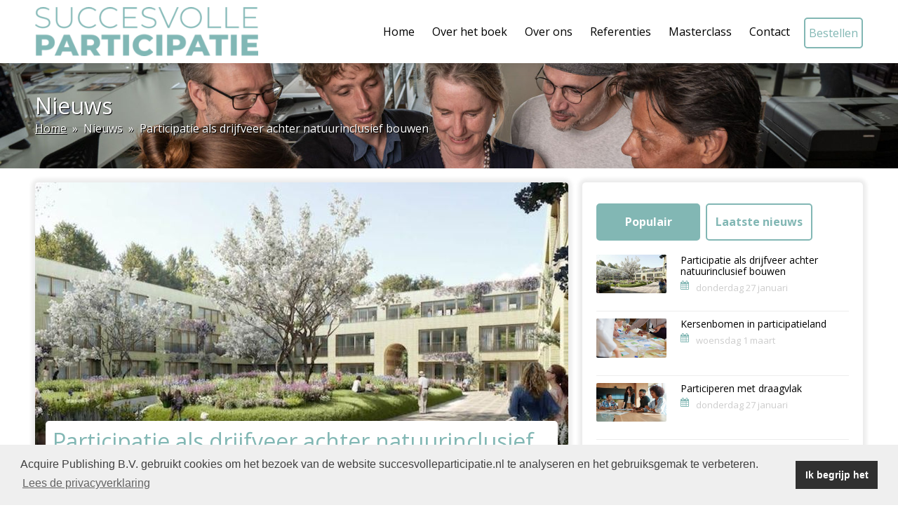

--- FILE ---
content_type: text/html; charset=utf-8
request_url: https://www.succesvolleparticipatie.nl/nieuws/20220127-participatie-als-drijfveer-achter-natuurinclusief-bouwen
body_size: 5746
content:
<!DOCTYPE HTML>

<html lang="nl">

<head>

<!--

© 2026 by Succesvolle Participatie
Realisatie Acquire Publishing B.V.

-->

<title>Participatie als drijfveer achter natuurinclusief bouwen | Succesvolle Participatie</title>

<meta charset="utf-8" />
<meta name="description" content="In het project de Verbinding maakte Caro Niestijl samen met de bewoners en een landschapsarchitect een natuurinclusieve binnentuin die eveneens genomineerd werd." />
<meta name="keywords" content="" />
<meta name="robots" content="index, follow" />
<meta name="author" content="Succesvolle Participatie" />
<meta name="generator" content="Linga CMS" />
<meta name="dcterms.rightsHolder" content="www.succesvolleparticipatie.nl">
<meta name="google-site-verification" content="" />
<meta http-equiv="Content-Type" content="text/html; charset=utf-8" />

<meta property="og:title" content="Participatie als drijfveer achter natuurinclusief bouwen" />
<meta property="og:type" content="article" />
<meta property="og:url" content="https://www.succesvolleparticipatie.nl/nieuws/20220127-participatie-als-drijfveer-achter-natuurinclusief-bouwen" />
<meta property="og:site_name" content="Succesvolle Participatie" />
<meta property="og:image" content="https://upload.lingacms.nl/od_848fa0cc/images/news/participatie-als-drijfveer-achter-natuurinclusief-bouwen_1_wfQRSm.jpg" />
<link rel="canonical" href="https://www.succesvolleparticipatie.nl/nieuws/20220127-participatie-als-drijfveer-achter-natuurinclusief-bouwen" />

<meta name="twitter:card" content="summary" />
<meta name="twitter:domain" content="https://www.succesvolleparticipatie.nl" />
<meta name="twitter:site" content="@" />
<meta name="twitter:creator" content="@" />
<meta name="twitter:title" content="Participatie als drijfveer achter natuurinclusief bouwen" />
<meta name="twitter:description" content="In het project de Verbinding maakte Caro Niestijl samen met de bewoners en een landschapsarchitect een natuurinclusieve binnentuin die eveneens genomineerd werd." />
<meta name="twitter:image" content="https://upload.lingacms.nl/od_848fa0cc/images/news/participatie-als-drijfveer-achter-natuurinclusief-bouwen_1_wfQRSm.jpg" />

<meta name="viewport" content="width=device-width, user-scalable=yes, initial-scale=1.0" />

<link href="https://fonts.googleapis.com/css?family=Open+Sans:400,700&display=swap" rel="stylesheet">
<link type="text/css" rel="stylesheet" href="/css/bootstrap.min.css" media="screen" />
<link type="text/css" rel="stylesheet" href="/css/default.css?v=1.00.13.2026011716" media="screen" />
<link type="text/css" rel="stylesheet" href="/css/responsive.css?v=1.00.31.2026011716" media="screen" />
<link type="text/css" rel="stylesheet" href="/css/slider.css?v=1.00.00" media="screen" />

<script type="text/javascript" src="/js/jquery.js?v=1.11.10"></script>
<script type="text/javascript" src="/js/default.js?v=1.01.30"></script>
<script type="text/javascript" src="/js/bootstrap.min.js"></script>
<script type="text/javascript" src="/js/track.js?v=1.00.02"></script>
<script type="text/javascript" src="/js/slider.js"></script>
<script src="https://www.google.com/recaptcha/api.js"></script>
<script>$(function(){if(document.getElementById("submitform")){$("#submitform").attr("disabled",true);}});</script>

<link rel="alternate" title="Succesvolle Participatie RSS" type="application/rss+xml" href="https://www.succesvolleparticipatie.nl/rss" />
<link rel="shortcut icon" href="https://www.succesvolleparticipatie.nl/images/favicon.png?v=2.00" />
<link rel="apple-touch-icon" href="https://www.succesvolleparticipatie.nl/images/apple-touch-icon.png?v=2.00" />

<link rel="stylesheet" href="https://www.succesvolleparticipatie.nl/css/cookie-consent.css" />
<script src="https://www.succesvolleparticipatie.nl/js/cookie-consent.js"></script>
<script>
window.addEventListener("load", function(){window.cookieconsent.initialise({"palette": {"popup": {"background": "#efefef","text": "#404040"}, "button": {"background": "#303030","text": "#ffffff"}}, "content": {"message": "Acquire Publishing B.V. gebruikt cookies om het bezoek van de website succesvolleparticipatie.nl te analyseren en het gebruiksgemak te verbeteren.", "dismiss": "Ik begrijp het", "link": "Lees de privacyverklaring", "href": "https://www.succesvolleparticipatie.nl//privacy"}})});
</script>

<script>(function(w,d,s,l,i){w[l]=w[l]||[];w[l].push({'gtm.start':new Date().getTime(),event:'gtm.js'});var f=d.getElementsByTagName(s)[0],j=d.createElement(s),dl=l!='dataLayer'?'&l='+l:'';j.async=true;j.src='//www.googletagmanager.com/gtm.js?id='+i+dl;f.parentNode.insertBefore(j,f);})(window,document,'script','dataLayer','GTM-MNVGF8C');</script>

</head>

<body id="up" class="layout-3 c">

<noscript><iframe src="https://www.googletagmanager.com/ns.html?id=GTM-MNVGF8C" height="0" width="0" style="display:none;visibility:hidden"></iframe></noscript>

<div id="page">

<header class="regular">

<div class="container">
<div id="logo"><a href="/"><span>Succesvolle Participatie<br /></span></a></div>

<nav role="navigation" aria-label="Main" id="nav-header">

<div class="menu-icon"></div>
<ul id="menu">
 <li class=" m-home first"><a href="/" title="Home">Home</a></li>
 <li class=""><a href="/over-het-boek" title="Over het boek">Over het boek</a></li>
 <li class=""><a href="/over-de-auteurs" title="Over ons">Over ons</a></li>
 <li class=""><a href="/referenties" title="Referenties">Referenties</a></li>
 <li class=""><a href="/masterclass" title="Masterclass">Masterclass</a></li>
 <li class=""><a href="/contact" title="Contact">Contact</a></li>
 <li class="button last"><a href="/bestel-succesvolle-participatie" title="Bestellen">Bestellen</a></li>
</ul>

</nav>

</div>

</header>

<div id="slider-top" class="small">
<div class="swiper-wrapper">
 <div class="swiper-slide" style="background-image:url('https://upload.lingacms.nl/od_848fa0cc/images/slideshow/succesvolle-participatie__SJVHV5.jpg');"></div>
<div id="swiper-layer"></div>
</div>

<div class="text wb"></div>

</div>

<div id="nav-br">
<h2 class="nav">Nieuws</h2>
<p><a href="/">Home</a> &nbsp;&raquo;&nbsp; Nieuws &nbsp;&raquo;&nbsp; Participatie als drijfveer achter natuurinclusief bouwen</p>
</div>

<div id="content">

<div class="container static">
<section id="center" class="column-left static">

<a href="https://upload.lingacms.nl/od_848fa0cc/images/news/participatie-als-drijfveer-achter-natuurinclusief-bouwen_1_wfQRSm.jpg" class="thickbox" rel="lightbox"><img src="https://upload.lingacms.nl/od_848fa0cc/images/news-large/participatie-als-drijfveer-achter-natuurinclusief-bouwen_1_wfQRSm.jpg" alt="Participatie als drijfveer achter natuurinclusief bouwen" class="header-page" /></a><div class="content-page">

<h1 class="title">Participatie als drijfveer achter natuurinclusief bouwen</h1>

<div class="text">

<p>In het project de Verbinding maakte Caro Niestijl samen met de bewoners en een landschapsarchitect een natuurinclusieve binnentuin die eveneens genomineerd werd.</p>

<p>Caro Niestijl is architect en een ervaren facilitator bij project-, en gebiedsontwikkeling. Daarnaast is zij commissaris bij een woningcorporatie en lid van de werkgroep toezicht op Duurzaamheid. Caro heeft met haar bureau Servicewise de participatie van meerdere prijswinnende projecten verzorgd. Dat betrof de prijs voor de meest duurzame gebiedsontwikkeling zoals BPD die voor het Erasmusveld in Den Haag binnen sleepte. In het project de Verbinding maakte Caro samen met de bewoners en een landschapsarchitect een natuurinclusieve binnentuin die eveneens genomineerd werd.</p>
<p>Vandaag bespreken we haar visie en de ontwikkelingen die Caro op de markt ziet.</p>
<p>Natuurinclusief bouwen betekent voor mij dat we tijdens het ontwerpen en bouwen niet alleen aan de kwaliteit van onze eigen habitat denken, maar dat we ons vooral realiseren wat onze ontwerpen betekenen voor al het leven om ons heen. Welke plek krijgen planten en dieren daarin? Zij ondersteunen immers ons eigen leven.</p>
<p>In de wereld van de projectontwikkeling horen we maar al te vaak de woorden &lsquo;groen&rsquo;, &lsquo;groensituatie&rsquo; en &lsquo;een aantrekkelijke leefomgeving&rsquo;. Die terminologie getuigt niet van een ecologische insteek. &lsquo;Groen bouwen&rsquo; heeft de aandacht, maar de menselijke beleving staat daarbij centraal en de natuur zelf n&iacute;et.</p>
<p>De natuur is er niet om ons leven leuker en aangenamer te maken. De natuur maakt ons hele leven mogelijk. De aard van de klimaatscrisis laat zien dat er talloze ecologische kringlopen in gevaar zijn. Dat zijn ecosysteem waar we van afhankelijk zijn. &lsquo;Groen&rsquo; moet je niet zien als een beleving maar als een scala aan essenti&euml;le ecosysteemdiensten die ons geleverd worden. Daarbij moet je denken aan koeling van steden, bestuiving van planten, neerslagpatronen en oogsten. Hoe je het ook wend of keert, dat zijn allemaal zaken die cruciaal zijn voor ons voortbestaan hier op aarde.</p>
<p>Deze realisatie is niet visionair, - laat staan revolutionair -, maar wel een absolute noodzaak gezien de omvang van de ecologische crisis waar we met onverminderde vaart op af stevenen. In onze beroepsgroep van projectontwikkelaars, architecten, stedenbouwkundigen en landschapsarchitecten groeit het bewustzijn over de noodzaak om in ecosysteemdiensten te gaan denken. Dat zie je zowel aan de ontwerpen als de aard van de opdrachtomschrijvingen van de afgelopen jaren. Wat dat betreft gaat het de goede kant op.</p>
<p>Bij bewoners en omwonenden is het tegenovergesteld het geval. Het besef over de intrinsieke ondersteunde waarde van de natuur is daar slechts summier aanwezig. Helaas merk ik dat in mijn rol als participatiedeskundige maar al te vaak op. Daarom is het belangrijk om al in een vroeg stadium van een project ecologen en landschapsarchitecten te betrekken. Deze zullen zichzelf de leidende vragen stellen die nodig zijn voor de realisatie van een echt natuur-inclusief ontwerp. &ldquo;Wat is de bestaande habitat en wat heeft deze nodig om zichzelf in stand te kunnen blijven houden?&rdquo;. Het antwoord op die twee hoofdvragen zou in elk groenplan beantwoord moeten worden, maar dan wel op zo&rsquo;n manier dat bewoners deelgenoot van de antwoorden op deze vragen worden.</p>
<p>Servicewise werkte ooit voor een projectontwikkelaar met een ambitieus groenplan. De originele gebiedsdeskundigen werden door de betreffende projectontwikkelaar echter uit de planvorming geweerd. Dat waren de pachter van de tuinhuisjes die er decennia lang hun groente hadden verbouwd. Vaak wordt mij vertelt dat dat een gemist kans voor Servicewise was. De vraag is natuurlijk waar je beginnen moet.</p>
<p>In mijn optiek is dat bij de nieuwe bewoners van een wijk of een gebied.</p>
<p>Allereerst moet er bij hen een besef ontstaat dat er een absolute noodzaak is om &lsquo;ecologisch&rsquo; naar hun nieuwe leefomgeving te gaan kijken. Dat kan alleen door de bewoners actief in de planvorming te betrekken. Langs die weg borg je dat het toekomstige groen ook door de henzelf beheerd gaat worden.</p>
<p>Bewoners die rond lopen in het groen dat zij zelf ontwierpen, - en waar zij zelf de ecologische kwaliteit van kennen -, zullen er nog jaren zorg voor dragen. Dat weet Servicewise uit ervaring. Op belevingsniveau geven we de bewoners gedurende het ontwerpproces een gevoel van eigenaarschap mee. Dat is een belangrijk begrip en een uitgangspunt bij Servicewise geworden. Eigenaarschap betekent niet dat bewoners en omwonenden beslissingsbevoegdheden krijgen. Het betekent eerder dat er voldoende ruimte gemaakt word voor de co-creatie die nodig is om zorg te willen dragen voor de directe leefomgeving en alles wat zich daar ecologisch in afspeelt.</p>
<p>Eigenaarschap, participatie en natuurinclusief ontwerpen hangen nauw met elkaar samen. Die samenhang word zichtbaar in de masterclass die ik ontworpen heb. Daar ga ik uitgebreid op deze drie begrippen in en ondersteun ik elke professional die van natuur-inclusief bouwen een participatiefeest wil maken. Dat klinkt misschien gek, maar dat is precies wat Servicewise doet!</p>
<p><a href="https://www.ontwikkelenmetdraagvlak.nl/reg" class="button orange">Aanmelden</a><span>&nbsp;</span><a href="https://masterclassomd.acquire.nl/over-de-masterclass" class="button orange white">Lees meer over de masterclass</a><span>&nbsp;</span></p>
<p class="moreinfo"><span class="left na"><span class="fl mr10 fa fa-calendar"></span><time datetime="2022-01-27T08:58+01:00">donderdag 27 januari 2022 @ 08:58 uur</time></span><span class="right ar"><a href="https://www.succesvolleparticipatie.nl/permalink/Xj2jRAw6" class="na">permalink</a></span></p>
</div>
<p><a href="/nieuws" class="button blue white">Naar het overzicht</a></p>
</div>

</section>

<section id="right" class="column-right">

<div class="blocks">

<div class="w100 sidebar">
<div><a href="#" class="button  search-type" data-type="popular">Populair</a> &nbsp;<a href="#" class="button white search-type" data-type="latest">Laatste nieuws</a></div>

<ul id="items-popular" class="plitems items small">
 <li><a href="/nieuws/20220127-participatie-als-drijfveer-achter-natuurinclusief-bouwen" title="Participatie als drijfveer achter natuurinclusief bouwen"><img src="https://upload.lingacms.nl/od_848fa0cc/images/news-medium/participatie-als-drijfveer-achter-natuurinclusief-bouwen_1_wfQRSm.jpg" alt="Participatie als drijfveer achter natuurinclusief bouwen" /></a><div class="info"><h3><a href="/nieuws/20220127-participatie-als-drijfveer-achter-natuurinclusief-bouwen" title="Participatie als drijfveer achter natuurinclusief bouwen">Participatie als drijfveer achter natuurinclusief bouwen</a></h3><p class="date"><span class="fl fa fa-calendar mr10"></span> donderdag 27 januari</p></div></li>
 <li><a href="/nieuws/20220301-kersenbomen-in-participatieland" title="Kersenbomen in participatieland"><img src="https://upload.lingacms.nl/od_848fa0cc/images/news-medium/kersenbomen-in-participatieland_1_pQWNNY.jpg" alt="Kersenbomen in participatieland" /></a><div class="info"><h3><a href="/nieuws/20220301-kersenbomen-in-participatieland" title="Kersenbomen in participatieland">Kersenbomen in participatieland</a></h3><p class="date"><span class="fl fa fa-calendar mr10"></span> woensdag  1 maart</p></div></li>
 <li><a href="/nieuws/20220127-ontwikkelen-met-draagvlak" title="Participeren met draagvlak"><img src="https://upload.lingacms.nl/od_848fa0cc/images/news-medium/ontwikkelen-met-draagvlak_1_s4PwXP.jpg" alt="Participeren met draagvlak" /></a><div class="info"><h3><a href="/nieuws/20220127-ontwikkelen-met-draagvlak" title="Participeren met draagvlak">Participeren met draagvlak</a></h3><p class="date"><span class="fl fa fa-calendar mr10"></span> donderdag 27 januari</p></div></li>
 <li><a href="/nieuws/20220111-even-voorstellen-caro-niestijl" title="Even voorstellen:&nbsp;Caro Niestijl"><img src="https://upload.lingacms.nl/od_848fa0cc/images/news-medium/even-voorstellencaro-niestijl_1_rNtM9s.jpg" alt="Even voorstellen:&nbsp;Caro Niestijl" /></a><div class="info"><h3><a href="/nieuws/20220111-even-voorstellen-caro-niestijl" title="Even voorstellen:&nbsp;Caro Niestijl">Even voorstellen:&nbsp;Caro Niestijl</a></h3><p class="date"><span class="fl fa fa-calendar mr10"></span> dinsdag 11 januari</p></div></li>
 <li class="last"><a href="/nieuws/20220111-even-voorstellen-gerhard-rekvelt" title="Even voorstellen: Gerhard Rekvelt"><img src="https://upload.lingacms.nl/od_848fa0cc/images/news-medium/even-voorstellen-gerhard-rekvelt_1_RvArDr.jpg" alt="Even voorstellen: Gerhard Rekvelt" /></a><div class="info"><h3><a href="/nieuws/20220111-even-voorstellen-gerhard-rekvelt" title="Even voorstellen: Gerhard Rekvelt">Even voorstellen: Gerhard Rekvelt</a></h3><p class="date"><span class="fl fa fa-calendar mr10"></span> dinsdag 11 januari</p></div></li>
</ul>
<ul id="items-latest" class="plitems items small" style="display:none">
 <li><a href="/nieuws/20220301-kersenbomen-in-participatieland" title="Kersenbomen in participatieland"><img src="https://upload.lingacms.nl/od_848fa0cc/images/news-medium/kersenbomen-in-participatieland_1_pQWNNY.jpg" alt="Kersenbomen in participatieland" /></a><div class="info"><h3><a href="/nieuws/20220301-kersenbomen-in-participatieland" title="Kersenbomen in participatieland">Kersenbomen in participatieland</a></h3><p class="date"><span class="fl fa fa-calendar mr10"></span> woensdag  1 maart</p></div></li>
 <li><a href="/nieuws/20220127-participatie-als-drijfveer-achter-natuurinclusief-bouwen" title="Participatie als drijfveer achter natuurinclusief bouwen"><img src="https://upload.lingacms.nl/od_848fa0cc/images/news-medium/participatie-als-drijfveer-achter-natuurinclusief-bouwen_1_wfQRSm.jpg" alt="Participatie als drijfveer achter natuurinclusief bouwen" /></a><div class="info"><h3><a href="/nieuws/20220127-participatie-als-drijfveer-achter-natuurinclusief-bouwen" title="Participatie als drijfveer achter natuurinclusief bouwen">Participatie als drijfveer achter natuurinclusief bouwen</a></h3><p class="date"><span class="fl fa fa-calendar mr10"></span> donderdag 27 januari</p></div></li>
 <li><a href="/nieuws/20220127-ontwikkelen-met-draagvlak" title="Participeren met draagvlak"><img src="https://upload.lingacms.nl/od_848fa0cc/images/news-medium/ontwikkelen-met-draagvlak_1_s4PwXP.jpg" alt="Participeren met draagvlak" /></a><div class="info"><h3><a href="/nieuws/20220127-ontwikkelen-met-draagvlak" title="Participeren met draagvlak">Participeren met draagvlak</a></h3><p class="date"><span class="fl fa fa-calendar mr10"></span> donderdag 27 januari</p></div></li>
 <li><a href="/nieuws/20220111-even-voorstellen-gerhard-rekvelt" title="Even voorstellen: Gerhard Rekvelt"><img src="https://upload.lingacms.nl/od_848fa0cc/images/news-medium/even-voorstellen-gerhard-rekvelt_1_RvArDr.jpg" alt="Even voorstellen: Gerhard Rekvelt" /></a><div class="info"><h3><a href="/nieuws/20220111-even-voorstellen-gerhard-rekvelt" title="Even voorstellen: Gerhard Rekvelt">Even voorstellen: Gerhard Rekvelt</a></h3><p class="date"><span class="fl fa fa-calendar mr10"></span> dinsdag 11 januari</p></div></li>
 <li class="last"><a href="/nieuws/20220111-even-voorstellen-caro-niestijl" title="Even voorstellen:&nbsp;Caro Niestijl"><img src="https://upload.lingacms.nl/od_848fa0cc/images/news-medium/even-voorstellencaro-niestijl_1_rNtM9s.jpg" alt="Even voorstellen:&nbsp;Caro Niestijl" /></a><div class="info"><h3><a href="/nieuws/20220111-even-voorstellen-caro-niestijl" title="Even voorstellen:&nbsp;Caro Niestijl">Even voorstellen:&nbsp;Caro Niestijl</a></h3><p class="date"><span class="fl fa fa-calendar mr10"></span> dinsdag 11 januari</p></div></li>
</ul>
<script>$(".search-type").click(function(){ $(".plitems").hide(); var stype = $(this).data("type"); $("#items-"+stype).show(); $("#content").find("a.search-type").addClass('white'); $(this).removeClass('white'); });</script>

</div>

</div>

</section>

</div>

<section id="block-8" class="container white">

<div class="inner">

<section class="column-left">

</div>

</div>

</section>

</div>

<footer>

<div id="f-block-0" class="container light">

<div class="inner">

</div>

</div>

<div id="f-block-1" class="container green">

<div class="inner">


<div class="w33">
<div class="sidebar-block">
<p><br><br></p>
<p></p>
<p>&nbsp;</p>
</div>
</div>
<div class="w33">
<div class="sidebar-block">
<div class="fl fa fa-4x fa-phone">&nbsp;</div>
<h3>Contact</h3>
<p><a href="/contact">Mail of bel voor je vragen</a></p>
<p></p>
<p>&nbsp;</p>
</div>
</div>
<div class="w33">
<div class="sidebar-block">
<p></p>
<p>&nbsp;</p>
</div>
</div>

</div>

</div>

<div id="f-block-4" class="container gray">

<div class="inner">

<div class="w100"><p class="ac"><a href="/disclaimer" title="&copy; 2026 Succesvolle Participatie">&copy; 2026 Succesvolle Participatie</a>&nbsp;&nbsp;|&nbsp;&nbsp;<a href="/contact" title="Acquire Publishing B.V.">Acquire Publishing B.V.</a>&nbsp;&nbsp;|&nbsp;&nbsp;<a href="/privacy" title="Privacyverklaring">Privacyverklaring</a></p></div>
</div>

</div>

</footer>

<a href="#" id="backtotop"><span>Terug naar boven</span></a>

<div id="trackimage"></div>

<script type="text/javascript" src="/js/countdown.js"></script>
<script type="text/javascript" src="/js/menu.js"></script>
<script type="text/javascript">countdown_init();</script>
<script type="text/javascript">
if($("#slider-sponsoren").length) { var swiper = new Swiper("#slider-sponsoren", {slidesPerView: "auto", loop: true, autoplay: 5000,autoplayDisableOnInteraction: false}); }
</script>
<script type="text/javascript">$(document).ready(function(){$(".thickbox").colorbox({rel:'images',scalePhotos:true,maxWidth:'100%',maxHeight:'100%'});$(".thickbox").colorbox({rel:'Lightbox'});$(".inline").colorbox({inline:true,innerWidth:340,innerHeight:360, maxWidth:"95%",maxHeight:"95%"});$(".youtube").colorbox({iframe:true, innerWidth:640, innerHeight:390, maxWidth:"95%", maxHeight:"95%"});$(".vimeo").colorbox({iframe:true, innerWidth:500, innerHeight:409});});</script>
<script>
(function(w,d,t,u,n,a,m){w['MauticTrackingObject']=n;w[n]=w[n]||function(){(w[n].q=w[n].q||[]).push(arguments)},a=d.createElement(t),m=d.getElementsByTagName(t)[0];a.async=1;a.src=u;m.parentNode.insertBefore(a,m)})(window,document,'script','https://content.acquire.nl/mtc.js','mt');mt('send','pageview');
</script>

</body>

</html>


--- FILE ---
content_type: text/css
request_url: https://www.succesvolleparticipatie.nl/css/default.css?v=1.00.13.2026011716
body_size: 19554
content:
@import url(fonts/font-awesome.min.css);

html{-webkit-text-size-adjust:none;}
body,
button,
input,
select,
textarea {
	color: #000;
	font-family: 'Open Sans', sans-serif;
	font-size: 16px;
	line-height: 1.6;
}
iframe {
	border: none;
}
h1, .h1,
h2, .h2,
h3, .h3,
h4, .h4,
h5, .h5,
h6, .h6 {
	font-family: 'Open Sans', sans-serif;
	clear: both;
	margin: 0;
	padding: 0;
}
h1, .h1,
h2, .h2,
h3, .h3 {
}
html {
	box-sizing: border-box;
	margin: 0;
}
body {
	background: #fff; 
	margin: 0;
}
fieldset {
	border: none;
}
blockquote:before,
blockquote:after,
q:before,
q:after {
	content: "";
}
blockquote,
q {
	quotes: "" "";
}
hr {
	background-color: #ccc;
	border: 0;
	height: 1px;
	margin-bottom: 1.5em;
}
table {
	width: 100%;
}
a {
	color: #82b7b4;
	cursor: pointer;
}
a:hover,
a:focus,
a:active {
	color: #000;
	text-decoration: none;
}

a:focus {
	outline: none;
}

a:hover,
a:active {
	outline: 0;
}
.container
{
	width: 100%;
	max-width: 1180px;
	height: auto;
	margin: 0 auto;
	padding: 0 10px;
}
.inner
{
	width: 100%;
	max-width: 1180px;
	height: auto;
	margin: 0 auto;
}
h1, .h1
{
	color: #82b7b4;
	font-size: 32px;
	margin-bottom: 20px;
}
h2, .h2
{
	color: #000;
	font-size: 28px;
	line-height: 1.3;
	margin: 10px 0;
}
h3, .h3
{
	color: #000;
	font-size: 18px;
	margin-bottom: 10px;
}
h3.green {
	color: #92aa50;
}
h3.gray
{
	color: #999;
	text-transform: none;
}
h4, .h4
{
	margin-bottom: 10px;
	font-size: 16px;
	text-transform: uppercase;
}
.w100,
.w75,
.w66,
.w50,
.w40,
.w34,
.w33,
.w25,
.w20,
.w10,
.w5 {
	float: left;
	display: inline;
	width: 100%;
	height: auto;
	margin: 0;
	padding: 0;
	position: relative;
	-webkit-box-sizing: border-box;
	-moz-box-sizing: border-box;
	box-sizing: border-box;
}
.w100 {
	width: 100% !important;
}
.w75 {
	width: 75%;
}
.w66 {
	width: 66.6666%;
}
.w50 {
	width: 50%;
}
.w40 {
	width: 40%;
}
.w34,
.w33 {
	width: 33.3333%;
}
.w30 {
	width: 30%;
}
.w25 {
	width: 25%;
}
.w22 {
	width: 22%;
}
.w20 {
	width: 20%;
}
.w10 {
	width: 10%;
}
.w5 {
	width: 5%;
}

/* #page */

header
{
	width: 100%;
	height: 90px;
	margin: 0 auto;
	padding: 0;
	background-color: #FFF;
	background-image: none;
	-webkit-box-shadow: 0 0 20px 0 rgba(64,64,64,.3);
	-moz-box-shadow: 0 0 20px 0 rgba(64,64,64,.3);
	box-shadow: 0 0 20px 0 rgba(64,64,64,.3);
	position: fixed;
	top: 0;
	z-index: 100000;
	-webkit-transition: background-color .3s linear;
	-moz-transition: background-color .3s linear;
	transition: background-color .3s linear;
}
header.regular
{
}
header .container
{
	width: 1180px;
	height: 70px;
	margin: 10px auto;
}
#nav-header
{
	float: right;
	width: auto;
	max-width: 960px;
	height: 70px;
	margin: 5px 0 0;
	padding: 0;
}
#content
{
	width: 100%;
	height: auto;
	margin: 0 auto;
	padding: 0;
	position: relative;
}
#content.landingpage
{
	margin-top: 80px;
}
#center,
.column-left
{
	float: left;
	display: inline;
	width: 760px;
	height: 100%;
	margin: 0 20px 0 0;
	padding: 0;
	position: relative;
}
#center.static,
#center.widepage
{
	padding-top: 20px;
	padding-bottom: 20px;
}
#center.widepage
{
	width: 1180px;
}
#center.widepage.wide
{
	width: 100%;
	padding: 0 0 20px 0;
}
#center.landingpage {
	padding-top: 100px;
}
#right,
.column-right
{
	float: left;
	display: inline;
	width: 400px;
	height: 100%;
	margin: 0;
	padding: 0;
}
#right
{
	padding-top: 20px;
}
footer
{
	width: 100%;
	height: auto;
	min-height: 240px;
	margin: 0 auto;
	padding: 0;
	background: #F6F6F6;
	color: #fff;
	clear: both;
	bottom: 0;
	position: relative;
	z-index: 1;
}

/* header */

#logo
{
	float: left;
	display: inline;
	width: 318px;
	height: 70px;
	margin: 0;
	padding: 0;
	line-height: 1.5;
	font-size: 14px;
	font-weight: bold;
	background: url('../images/logo.png?v=22') top left no-repeat;
		background-size: auto 100%;
}
@media 
(-webkit-min-device-pixel-ratio: 1.25), 
(min-resolution: 120dpi)
{ 
	#logo
	{
		background: url('../images/logo-x2.png?v=22') top left no-repeat;
		background-size: auto 100%;
	}
}
#logo a
{
	display: block;
	width: 100%;
	height: 100%;
	color: #FFF;
	text-decoration: none;
}
#logo img,
#logo span
{
	opacity: 0;
	visibility: hidden;
}
#logo span {
	color: #92aa50;
	font-size: 20px;
}

/*
#search
{
	float: left;
	display: inline;
}
#search input {
	outline: none;
}
#search input[type=search] {
	-webkit-appearance: textfield;
	-webkit-box-sizing: content-box;
	font-family: inherit;
	font-size: 100%;
}
#search input::-webkit-search-decoration,
#search input::-webkit-search-cancel-button {
	display: none; 
}
#search input[type=search] {
	background: url(../images/search-icon.png) no-repeat 9px center;
	border: solid 1px #92aa50;
	padding: 7px 10px 7px 32px;
	width: 55px;
	-webkit-transition: all .5s;
	-moz-transition: all .5s;
	transition: all .5s;
}
#search input[type=search]:focus {
	width: 160px;
	background-color: #FFF;
	border-color: #F0F0F0;
	-webkit-box-shadow: 0 0 5px rgba(109,207,246,.5);
	-moz-box-shadow: 0 0 5px rgba(109,207,246,.5);
	box-shadow: 0 0 5px rgba(109,207,246,.5);
}
#search input[type=search] {
	width: 15px;
	padding-left: 10px;
	color: transparent;
	cursor: pointer;
}
#search input[type=search]:hover {
	border-color: #FFF;
	background-color: #FFF;
}
#search input[type=search]:focus {

	width: 160px;
	padding-left: 40px;
	border-color: #F0F0F0;
	color: #000;
	background-color: #FFF;
	cursor: auto;
}
#search input:-moz-placeholder {
	color: transparent;
}
#search input::-webkit-input-placeholder {
	color: transparent;
}
*/

/* #nav-header */

#nav-header ul
{
	width: auto;
	margin: 0;
	padding: 0;
	list-style: none;
	position: relative;
	z-index: 2000;
	-webkit-box-sizing: border-box;
	-moz-box-sizing: border-box;
	box-sizing: border-box;
}
#nav-header ul li
{
	float: left;
	display: inline;
	width: auto;
	height: 60px;
	margin: 0;
	padding: 0;
	position: relative;
}
#nav-header ul li.last
{
}
#nav-header ul li.hide
{
	display: none;
}
#nav-header ul li.right
{
	float: right;
}
#nav-header ul li.right a
{
	margin: 0;
}
#nav-header ul li a
{
	display: block;
	height: 60px;
	margin: 0 15px 0 0;
	padding: 0 5px;
	font-size: 16px;
	line-height: 60px;
	color: #FFF;
	text-decoration: none;
}
#nav-header ul li a.parent
{
	float: left;
}
#nav-header ul li.last a
{
	margin-right: 0;
}
#nav-header ul li a:hover,
#nav-header ul li:hover a
{
	color: #92aa50;
}
#nav-header ul li.active a
{
	color: #92aa50;
}
#nav-header ul li.active a:hover,
#nav-header ul li.active:hover a
{
	color: #92aa50;
}
#nav-header ul li.sub_menu a span
{
	float: right;
	display: block;
	width: 10px;
	height: 60px;
	margin: 0 0 0 10px;
	background: url(../images/arrow_menu.png) no-repeat;
	background-position: 0px -2px;
}
#nav-header ul li.sub_menu a:hover span,
#nav-header ul li.sub_menu:hover a span
{
	background-position: -60px -2px;
}
#nav-header ul li.active.sub_menu a span,
#nav-header ul li.active.sub_menu a span
{
	background-position: -20px -2px;
}
#nav-header ul li.active.sub_menu a:hover span,
#nav-header ul li.active.sub_menu:hover a span
{
	background-position: -60px -2px;
}

/* .fixed-nav */

header.scroll,
header.regular
{
}
header.scroll #logo,
header.regular #logo
{
}
header.scroll #logo a,
header.regular #logo a {
	color: #ffda00;	
}
@media 
(-webkit-min-device-pixel-ratio: 1.25), 
(min-resolution: 120dpi)
{ 
	header.scroll #logo,
	header.regular #logo
	{
	/*
		background: url(../images/logo-2-x2.png) top left no-repeat;
		background-size: 100% auto;
	*/
	}
}
header #nav-header ul li a
{
	color: #000;
}
header #nav-header ul li a:hover,
header #nav-header ul li:hover a
{
	color: #81b6b3;
}
header #nav-header ul li.active a
{
	color: #81b6b3;
}
header #nav-header ul li.active:hover a,
header #nav-header ul li.active:hover a
{
	color: #81b6b3;
}
header #nav-header ul li.sub_menu a span
{
	background-position: -10px -2px;
}
header #nav-header ul li.sub_menu:hover a span,
header #nav-header ul li.sub_menu:hover a span
{
	background-position: -60px -2px;
}
header #nav-header ul li.active.sub_menu a span,
header #nav-header ul li.active.sub_menu a span
{
	background-position: -20px -2px;
}
/*
header.scroll #nav-header ul li.active.sub_menu a:hover span,
header.scroll #nav-header ul li.active.sub_menu:hover a span,
header.regular #nav-header ul li.active.sub_menu a:hover span,
header.regular #nav-header ul li.active.sub_menu:hover a span
{
	background-position: -50px -2px;
}
*/
/* nav-header sub */

#nav-header ul li .sub
{
	display: block;
	width: auto;
	min-width: 240px;
	padding: 0;
	position: absolute;
	z-index: 2000;
	top: 54px;
	left: -10px;
	visibility: hidden;
	opacity: 0;
	-webkit-transition: opacity 0.3s 0s, visibility 0s 0s;
	-moz-transition: opacity 0.3s 0s, visibility 0s 0s;
	transition: opacity 0.3s 0s, visibility 0s 0s;
/*
	-webkit-box-shadow: 0 0 5px 5px rgba(64,64,64,.5);
	-moz-box-shadow: 0 0 5px 5px rgba(64,64,64,.5);
	box-shadow: 0 0 5px 5px rgba(64,64,64,.5);
*/
}
#nav-header ul li .sub.right,
#nav-header ul li.sub_menu.last .sub
{
	left: auto;
	right: -10px;
}
#nav-header ul li:hover .sub,
#nav-header ul li.hover .sub
{
	padding: 9px 0 0 0;
	opacity: 1;
	visibility: visible;
	background: url(../images/nav-header-sub-top-2.png) left top no-repeat;
}
#nav-header ul li:hover .sub.right,
#nav-header ul li.sub_menu.last:hover .sub
{
	background: url(../images/nav-header-sub-top-2.png) right top no-repeat;
}
/*
#nav-header ul li.active:hover .sub,
#nav-header ul li.active.hover .sub
{
	background: url(../images/nav-header-sub-top-2.png) left bottom no-repeat;
}
#nav-header ul li.active:hover .sub.right,
#nav-header ul li.sub_menu.last.active:hover .sub
{
	background: url(../images/nav-header-sub-top-2.png) right bottom no-repeat;
}
*/
#nav-header ul li.sub_menu .sub li
{
	width: 100%;
	height: 40px;
	margin: 0;
	padding: 0;
	background: none;
}
#nav-header ul li.sub_menu .sub li a
{
	display: block;
	width: auto;
	height: 39px;
	margin: 0;
	padding: 0 10px;
	background: #FFF;
	color: #000;
	font-size: 14px;
	line-height: 39px;
	border: 1px solid #CCC;
	border-bottom: none;
}
#nav-header ul li.sub_menu:hover .sub li a
{
	color: #000;
}
#nav-header ul li.sub_menu .sub li a:hover
{
	color: #81b6b3;
}
#nav-header ul li.sub_menu .sub li.active a,
#nav-header ul li.active.sub_menu .sub li a:hover
{
/*
	color: #92aa50;
*/
}
#nav-header ul li.sub_menu .sub li.first a
{
	border-top: 4px solid #81b6b3;
	-moz-border-radius: 5px 5px 0px 0px;
	-webkit-border-radius: 5px 5px 0px 0px;
	border-radius: 5px 5px 0px 0px;
}
#nav-header ul li.active.sub_menu .sub li.first a,
#nav-header ul li.active.sub_menu .sub li.first a
{
/*
	border-top: 4px solid #92aa50;
*/
}
#nav-header ul li.sub_menu .sub li.last a
{
	-moz-border-radius: 0px 0px 5px 5px;
	-webkit-border-radius: 0px 0px 5px 5px;
	border-radius: 0px 0px 5px 5px;
	border-bottom: 1px solid #CCC;
}
#nav-header ul li.button a
{
	display: inline-block;
	height: 30px;
	line-height: 30px;
	font-size: 16px !important;
	margin-top: 10px;
	margin-bottom: 10px;
	padding: 5px;
	min-width: auto;
	width: auto;
	text-align: center;
	color: #82b7b4;
	background: #FFF;
	font-style: normal;
	text-decoration: none;
	border: 2px solid #82b7b4;
	border-radius: 5px;
	-moz-border-radius: 5px;
	-webkit-border-radius: 5px;
}
#nav-header ul li.button a:hover
{
	background: #82b7b4;
	border-color: #82b7b4;
	color: #FFF;
}
header.regular #nav-header ul li.button a,
header.scroll #nav-header ul li.button a
{
}
header.regular #nav-header ul li.button a:hover,
header.scroll #nav-header ul li.button a:hover
{
}

/* #nav-home-cta */

#nav-home-cta
{
	width: 100%;
	height: 80px;
	margin: 0 auto;
	padding: 0;
	background: #82b7b4;
	border-top: 5px solid #FFF;
	/*border-bottom: 5px solid #514F4F;*/
	position: absolute;
	/* top: 600px; */
	left: 0;
	right: 0;
	bottom: 0;
	z-index: 10000;
}
#nav-home-cta ul
{
	display: block;
	width: 1180px;
	height: 80px;
	margin: 0 auto;
	padding: 0;
}
#nav-home-cta ul li
{
	float: right;
	display: inline-block;
	width: auto;
	height: 80px;
	margin: 0 0 0 10px;
	padding: 0;
	position: relative;
}
#nav-home-cta ul li.left
{
	float: left;
	margin-left: 0;
}
#nav-home-cta ul li a
{
}
#nav-home-cta ul li a.button
{
	float: left;
	margin-top: 15px;
	border-color: #FFF;
}

/* #nav-right */
/*
#nav-right ul
{
	list-style: none;
}
#nav-right ul li a
{
	display: block;
	height: 38px;
	margin: 0 0 7px 0;
	padding: 0 15px 0 15px;
	line-height: 38px;
	font-family: Arial, Helvetica, sans-serif;
	font-size: 15px;
	font-style: italic;
	color: #FFF;
	background: #51585c;
	text-decoration: none;
}
#nav-right ul li.na a
{
	background: #808080;
	cursor: not-allowed;
	filter: alpha(opacity=70);
    -moz-opacity: 0.7;
    opacity: 0.7;
}
#nav-right ul li.red a
{
	background: #f47920;
}
#nav-right ul li.red a:hover
{
	background: #d35d07;
}
#nav-right ul li a:hover
{
	background-color: #303030;
}
#nav-right ul li.lock a
{
	padding-right: 45px;
	background: #51585c url('../images/icon-lock.png?v=1.20') top right no-repeat;
}
#nav-right ul li.lock.na a
{
	background-color: #808080;
}
#nav-right ul li.na a:hover
{
	background-color: #808080;
}
*/

/* Content */

#center h1,
.column-left h1
{
	line-height: 1.2;
	margin-bottom: 10px;
}
#center h2,
.column-left h2
{
}
#center h3,
.column-left h3
{
}
#center h4,
.column-left h4
{
}
#center p,
#center ul,
.column-left p,
.column-left ul
{
}
.column-left .text ul.downloads
{
	margin: 0 0 10px 0;
	padding: 0;
}
#center .text ul li,
.column-left .text ul li
{
	margin: 0 0 0 15px;
	padding: 0 0 0 10px;
	clear: both;
}



#content .container,
footer .container
{
	float: left;
	display: block;
	width: 100%;
	max-width: 100%;
	height: 100%;
	padding: 30px 0;
	height: auto;
	background: #FFF;
}
#content .container.light,
footer .container.light
{
	background: #edebea;
}
#content .container.gray,
footer .container.gray
{
	background: #514F4F;
}
#content .container.blue,
footer .container.blue
{
	background: #82b7b4;
}
#content .container.lblue,
footer .container.lblue
{
	background: #d4e8f6;
}
#content .container.green,
footer .container.green
{
	background: #94c121;
}
#content .container.green a:hover,
footer .container.green a:hover
{
	color: #000;
}
#content .container.photo,
footer .container.photo
{
	background-position: center;
	background-size: cover;
}
.container.green h2,
.container.green h3,
#content .container.photo.dark h2,
#content .container.photo.dark h3,
#content .container.photo.dark p
{
	color: #FFF;
}
#content #block-3
{
	min-height: 320px;
	background-image: url(../images/background-programma.jpg);
	background-position: center;
	background-size: cover;
	background-attachment: fixed;
}
#content #block-5
{
}
#content #block-6
{
	padding: 50px 0;
}
#content #block-7
{
	min-height: 320px;
	background-image: url(../images/background-nieuws.jpg);
	background-position: center;
	background-size: cover;
	background-attachment: fixed;
}
#content #block-3 .title,
#content #block-3 .text,
#content #block-7 .title,
#content #block-7 .text {
}
#content #block-3 h2,
#content #block-3 h3,
#content #block-3 p,
#content #block-7 h2,
#content #block-7 h3,
#content #block-7 p
{
	color: #303030;
}
#content .container.static
{
	float: none;
	display: block;
	width: 1180px;
	height: auto;
	max-width: 1180px;
	margin: 0 auto;
	padding: 0;
}
#content .container.static.wide
{
	width: 100%;
	max-width: 100%;
}
#block-3 .inner,
#block-7 .inner {
	padding: 20px;
	background-color: rgba(250,250,250,0.8);
}
#block-3,
#block-7 {
	text-align: center;
}
#block-3 .inner,
#block-7 .inner {
	display: inline-block;
	text-align: left;
}
#content ul.photos.medium
{
	float: left;
	display: inline;
	width: 100%;
	height: auto;
	margin: 0;
	padding: 2%;
	padding-bottom: 0;
	background-color: rgba(250,250,250,0.4);
	-webkit-box-sizing: border-box;
	-moz-box-sizing: border-box;
	box-sizing: border-box;
	border-radius: 5px;
	-moz-border-radius: 5px;
	-webkit-border-radius: 5px;
}
#content ul.photos.medium li
{
	float: left;
	display: inline;
	width: 23%;
	height: 280px;
	margin: 0 1% 2%;
	padding: 20px;
	background-color: #FFF;
	-webkit-box-sizing: border-box;
	-moz-box-sizing: border-box;
	box-sizing: border-box;
	border-radius: 5px;
	-moz-border-radius: 5px;
	-webkit-border-radius: 5px;
	-webkit-transition: all .5s;
	-moz-transition: all .5s;
	transition: all .5s;
	text-align: center;
	-webkit-box-shadow: 0 0 5px 5px rgba(64,64,64,.2);
	-moz-box-shadow: 0 0 5px 5px rgba(64,64,64,.2);
	box-shadow: 0 0 5px 5px rgba(64,64,64,.2);
	overflow: hidden;
	position: relative;
	clear: none;
}
#content ul.photos.medium li:last-child,
#center.widepage ul.photos.medium li:nth-child(4n+4)
{
}
#content ul.photos.medium li img
{
	width: 150px;
	height: auto;
	margin: 5px auto;
	border: 4px solid #FFF;
	border-radius: 100%;
	-moz-border-radius: 100%;
	-webkit-border-radius: 100%;
	-webkit-box-shadow: 0 0 5px 5px rgba(64,64,64,.1);
	-moz-box-shadow: 0 0 5px 5px rgba(64,64,64,.1);
	box-shadow: 0 0 5px 5px rgba(64,64,64,.1);
}
#content ul.photos.medium li h3
{
	margin-bottom: 5px;
	line-height: 1.2;
}
#content ul.photos.medium li h3 a
{
	color: #000;
	text-decoration: none;
}
#content ul.photos.medium li p
{
	color: #999 !important;
	line-height: 1;
}
#content ul.photos.medium li:hover
{
	background-color: #92aa50;
}
#content ul.photos.medium li:hover h3,
#content ul.photos.medium li:hover p
{
	display: none;
}
#content ul.photos.medium li .buttons-social
{
	width: 100%;
	position: absolute;
	left: 0;
	bottom: -60px;
	z-index: 2;
	-webkit-transition: all .5s;
	-moz-transition: all .5s;
	transition: all .5s;
}
#content ul.photos.medium li .buttons-social a
{
	float: none;
	display: inline-block;
	width: 30px;
	height: 30px;
	margin: 0 5px;
	line-height: 30px;
	font-size: 20px;
	text-align: center;
	background: #FFF;
	color: #000;
	text-decoration: none;
}
#content ul.photos.medium li .buttons-social a:hover
{
	background: #404040;
	color: #FFF;
}
#content ul.photos.medium li .buttons-social a.fa-twitter:hover
{
	background: #5ea9dd;
}
#content ul.photos.medium li .buttons-social a.fa-linkedin:hover
{
	background: #007bb6;
}
#content ul.photos.medium li .buttons-social a.fa-facebook:hover
{
	background: #3b5998;
}
#content ul.photos.medium li .buttons-social a.fa-youtube:hover
{
	background: #d12122;
}
#content ul.photos.medium li .buttons-social a.fa-google-plus:hover
{
	background: #dc4a38;
}
#content ul.photos.medium li .buttons-social a.fa-flickr:hover
{
	background: #ff0080;
}
#content ul.photos.medium li:hover .buttons-social
{
	bottom: 30px;
}

#content ul.logos.medium
{
	float: left;
	display: inline;
	width: 100%;
	height: auto;
	margin: 0;
	padding: 0;
	padding-bottom: 0;
	-webkit-box-sizing: border-box;
	-moz-box-sizing: border-box;
	box-sizing: border-box;
	text-align: center;
}
#content ul.logos.medium li
{
	display: inline-block;
	width: 25%;
	height: auto;
	min-height: 120px;
	margin: 0 auto 12px;
	padding: 10px;
	-webkit-box-sizing: border-box;
	-moz-box-sizing: border-box;
	box-sizing: border-box;
	position: relative;
	clear: none;
}
#content .column-left ul.logos.medium li {
	float: left;
	width: 33.3333%;
}
#content ul.logos.medium li img
{
	display: block;
	width: 96%;
	height: auto;
	margin: 2%;
	padding: 8px;
	border-radius: 5px;
	-moz-border-radius: 5px;
	-webkit-border-radius: 5px;
	-webkit-box-shadow: 0 0 5px 5px rgba(64,64,64,.05);
	-moz-box-shadow: 0 0 5px 5px rgba(64,64,64,.05);
	box-shadow: 0 0 5px 5px rgba(64,64,64,.05);
	-webkit-box-sizing: border-box;
	-moz-box-sizing: border-box;
	box-sizing: border-box;
	-webkit-transition: all .5s;
	-moz-transition: all .5s;
	transition: all .5s;
}
#content ul.logos.medium li:hover img
{
	-webkit-box-shadow: 0 0 5px 5px rgba(64,64,64,.15);
	-moz-box-shadow: 0 0 5px 5px rgba(64,64,64,.15);
	box-shadow: 0 0 5px 5px rgba(64,64,64,.15);
}
#content ul#zilveren-exposanten-small.logos.medium li
{
	float: left;
	display: inline;
	width: 18.4%;
	height: auto;
	min-height: 110px;
	margin: 0 2% 2% 0;
	padding: 0;
	-webkit-box-sizing: border-box;
	-moz-box-sizing: border-box;
	box-sizing: border-box;
	position: relative;
}
#center.widepage ul#zilveren-exposanten-small.logos.medium li:nth-child(5n+5)
{
	margin-right: 0;
}
#content ul#sponsoren-small,
#content #slider-sponsoren
{
	float: left;
	display: inline;
	width: 100%;
	height: auto;
	margin: 0;
	padding: 2%;
	background-color: rgba(250,250,250,0.1);
	-webkit-box-sizing: border-box;
	-moz-box-sizing: border-box;
	box-sizing: border-box;
	border-radius: 5px;
	-moz-border-radius: 5px;
	-webkit-border-radius: 5px;
}
#content #slider-sponsoren .swiper-slide
{
	width: 18%;
	height: auto;
	margin: 0 1%;
}
#content #slider-sponsoren .swiper-slide img
{
	width: 100%;
	height: auto;
}

#content ul.items.medium,
#content ul.items.large
{
	float: left;
	display: inline;
	width: 100%;
	height: auto;
	margin: 20px 0 0 0;
	padding: 0;
}
#content ul.items.medium li,
#content ul.items.large li
{
	float: left;
	display: inline;
	width: 32%;
	height: auto;
	min-height: 440px;
	margin: 0 2% 2% 0;
	padding: 0;
	clear: none;
	position: relative;
}
#content ul.items.medium li:nth-child(3n+3)
{
	margin-right: 0;
}
#content ul.items.large li
{
	width: 48%;
	margin: 0 1%;
}
#content ul.items.medium li img,
#content ul.items.large li img
{
	display: block;
	width: 100%;
	height: auto;
	border: 1px solid #CCC;
	-webkit-box-sizing: border-box;
	-moz-box-sizing: border-box;
	box-sizing: border-box;
	-webkit-box-shadow: 0 0 5px 5px rgba(64,64,64,.1);
	-moz-box-shadow: 0 0 5px 5px rgba(64,64,64,.1);
	box-shadow: 0 0 5px 5px rgba(64,64,64,.1);
	border-radius: 5px 5px 0px 0px;
	-moz-border-radius: 5px 5px 0px 0px;
	-webkit-border-radius: 5px 5px 0px 0px;
}
#content ul.items.medium li .info,
#content ul.items.large li .info
{
	width: 96%;
	height: auto;
	margin: 0 2%;
	padding: 10px;
	background: #FFF;
	-webkit-box-sizing: border-box;
	-moz-box-sizing: border-box;
	box-sizing: border-box;
	-webkit-box-shadow: 0 0 5px 5px rgba(64,64,64,.05);
	-moz-box-shadow: 0 0 5px 5px rgba(64,64,64,.05);
	box-shadow: 0 0 5px 5px rgba(64,64,64,.05);
	border-radius: 5px;
	-moz-border-radius: 5px;
	-webkit-border-radius: 5px;
	position: absolute;
	z-index: 2;
	top: 180px;
}
#content ul.items.medium li .info h3,
#content ul.items.large li .info h3
{
	height: 54px;
	overflow: hidden;
}
#content ul.items.medium li .info h3 a,
#content ul.items.large li .info h3 a
{
	text-decoration: none;
	color: #000;
}
#content ul.items.medium li .info p,
#content ul.items.large li .info p
{
	height: 70px;
	margin-bottom: 10px;
	overflow: hidden;
}
#content ul.items.medium li .info p.date,
#content ul.items.large li .info p.date
{
	height: auto;
	color: #999;
}
#content ul.items.medium li .info p.date span,
#content ul.items.large li .info p.date span
{
}
#content ul.items.medium li .info p a.button,
#content ul.items.large li .info p a.button
{
	margin-top: 15px;
}
#content ul.items.small
{
	float: left;
	display: inline;
	width: 100%;
	height: auto;
	margin: 0;
	padding: 0;
}
#content ul.items.small li
{
	float: left;
	display: inline;
	width: 100%;
	height: auto;
	margin: 0 0 10px 0;
	padding: 0 0 5px 0;
	border-bottom: 1px solid #EDEDED;
	clear: both;
	position: relative;
}
#content ul.items.small li.latest
{
	margin: 0;
	padding: 0;
	border-bottom: none;
}
#content ul.items.small li img
{
	float: left;
	display: inline-block;
	width: 100px;
	height: auto;
	margin-right: 20px;
	margin-bottom: 20px;
	-webkit-box-sizing: border-box;
	-moz-box-sizing: border-box;
	box-sizing: border-box;
	border-radius: 2px;
	-moz-border-radius: 2px;
	-webkit-border-radius: 2px;
}
#content ul.items.small li .info
{
	float: left;
	display: inline;
	width: 240px;
	height: auto;
	margin: 0;
	padding: 0;
}
#content ul.items.small li .info h3
{
	margin-bottom: 5px;
	font-size: 14px;
	line-height: 1.2;
}
#content ul.items.small li .info h3 a
{
	text-decoration: none;
	color: #000;
}
#content ul.items.small li .info p
{
	font-size: 13px;
}
#content ul.items.small li .info p.date
{
	height: auto;
	color: #CCC;
}
#content ul.items.small li .info p.date .fa
{
	margin-top: 0;
	margin-bottom: 0;
	color: #82b7b4;
}

#content ul#testimonials-home
{
	float: left;
	display: inline;
	width: 100%;
	height: auto;
	margin: 20px 0 0;
	padding: 0;
	padding: 2%;
	padding-bottom: 0;
	-webkit-box-sizing: border-box;
	-moz-box-sizing: border-box;
	box-sizing: border-box;
	text-align: center;
}
#content ul#testimonials-home li
{
	display: inline-block;
	width: 31.333%;
	height: auto;
	min-height: 120px;
	margin: 0 1% 20px;
	padding: 20px;
	background: #FFF;
	-webkit-box-sizing: border-box;
	-moz-box-sizing: border-box;
	box-sizing: border-box;
	-webkit-box-shadow: 0 0 5px 5px rgba(64,64,64,.1);
	-moz-box-shadow: 0 0 5px 5px rgba(64,64,64,.1);
	box-shadow: 0 0 5px 5px rgba(64,64,64,.1);
	border-radius: 5px;
	-moz-border-radius: 5px;
	-webkit-border-radius: 5px;
	clear: none;
	position: relative;
}
#content ul#testimonials-home li:nth-child(3n+3)
{
	margin-right: 0;
}
#content ul#testimonials-home li .testimonial
{
	float: left;
	display: inline;
	width: 100%;
	height: 40px;
	margin: 0 0 10px 0;
	padding: 0 0 10px 0;
	border-bottom: 1px solid #EDEDED;
	overflow: hidden;
}
#content ul#testimonials-home li .testimonial p
{
	color: #000;
	font-family: 'Heebo', sans-serif;
	font-size: 17px;
}
#content ul#testimonials-home li img
{
	float: left;
	display: inline;
	width: 23%;
	height: auto;
	margin: 0 2% 0 0;
	border: 4px solid #514F4F;
	border-radius: 100%;
	-moz-border-radius: 100%;
	-webkit-border-radius: 100%;
	-webkit-box-sizing: border-box;
	-moz-box-sizing: border-box;
	box-sizing: border-box;
}
#content ul#testimonials-home li .info
{
	float: left;
	display: inline-block;
	width: 75%;
	height: 80px;
	margin: 0;
	overflow: hidden;
}
#content ul#testimonials-home li .info h3
{
	margin-top: 15px;
	color: #000;
	font-family: 'Open Sans', sans-serif;
	font-size: 15px;
	font-weight: normal;
	text-transform: none;
}
#content ul#testimonials-home li .info h4
{
	color: #CCC;
	font-size: 14px;
}


#center .text
{
	display: block;
	width: 100%;
	height: auto;
}
#center .text p.spacer
{
	margin: 0;
	line-height: 1;
}

#center ul#buttons,
#center .moreinfo
{
	float: left;
	display: inline;
	width: 100%;
	height: auto;
	margin: 10px 0 20px 0;
	padding: 0;
	list-style: none;
}
#center ul#buttons li
{
	float: left;
	display: inline;
	width: auto;
	height: 20px;
	margin: 0 10px 10px 0;
	padding: 0;
	line-height: 20px;
	text-align: left;
	clear: none;
}
#center ul#buttons li.b1
{
	width: 110px;
}
#center ul#buttons li.b2
{
	width: auto;
}
#center ul#buttons li.b3
{
}
#center ul#buttons li.b3 .twleft
{
	float: left;
	display: inline;
	width: 72px;
	height: 20px;
	margin: 0;
	padding: 0;
	background: url(../images/twitter_tweet_button_small.png) top left no-repeat;
}
@media 
(-webkit-min-device-pixel-ratio: 1.25), 
(min-resolution: 120dpi)
{ 
	#center ul#buttons li.b3 .twleft
	{
		background: url(../images/twitter_tweet_button.png) top left no-repeat;
		background-size: 72px;
	}
}
#center ul#buttons li.b3 .twleft:hover
{
	background-position: bottom left;
}
#center ul#buttons li.b3 .twleft a
{
	display: block;
	width: 100%;
	height: 100%;
}
#center ul#buttons li.b3 .twright
{
	float: left;
	display: inline;
	width: auto;
	height: 18px;
	margin: 0;
	border: 1px solid #caccce;
	border-left: none;
	border-radius: 3px;
	-moz-border-radius: 3px;
	-webkit-border-radius: 3px;
}
#center ul#buttons li.b3 a.twcount
{
	float: left;
	height: 18px;
	margin-top: -1px;
	padding: 1px 6px 1px 12px;
	font-family: Arial, Helvetica, sans-serif;
	font-size: 11px;
	color: #606060;
	line-height: 20px;
	background: url(../images/twitter_count_left.png) left no-repeat;
	text-decoration: none;
}
#center ul#buttons li.b3 a.twcount:hover
{
	color: #404040;
	text-decoration: none;
}
#center ul#buttons li.b4
{
	width: 80px;
}
#center ul#buttons li.b5
{
	float: right;
	margin: 0;
	text-align: right;
}
#center ul#buttons li.b5 a
{
}
#center ul#buttons li.b5 a:hover
{
}
#center #client,
#center #partner
{
	float: left;
	display: inline;
	width: 100%;
	height: auto;
	margin: 0 0 20px 0;
	padding: 10px;
	background: #FFF;
	-webkit-box-sizing: border-box;
	-moz-box-sizing: border-box;
	box-sizing: border-box;
	-webkit-box-shadow: 0 0 5px 5px rgba(64,64,64,.05);
	-moz-box-shadow: 0 0 5px 5px rgba(64,64,64,.05);
	box-shadow: 0 0 5px 5px rgba(64,64,64,.05);
	border-radius: 5px;
	-moz-border-radius: 5px;
	-webkit-border-radius: 5px;
	position: relative;
}
#center #client img#clientphoto
{
	float: right;
	display: inline;
	width: 150px;
	height: auto;
	margin: 0 0 10px 10px;
	border-radius: 100%;
	-moz-border-radius: 100%;
	-webkit-border-radius: 100%;
	-webkit-box-shadow: 0 0 5px 5px rgba(64,64,64,.1);
	-moz-box-shadow: 0 0 5px 5px rgba(64,64,64,.1);
	box-shadow: 0 0 5px 5px rgba(64,64,64,.1);
	position: relative;
	top: -45px;
}
#center #client .company_function
{
	display: inline-block;
	width: auto;
	height: auto;
	margin: 0;
}
#center #client .company_function p
{
	margin: 0 0 7px 0;
}
#center #partner img#partnerlogo
{
	width: 130px;
	height: auto;
	position: absolute;
	top: 0;
	right: 0;
}
#center #map
{
	float: left;
	display: block;
	width: 100%;
	height: 500px;
	margin: 0 0 10px 0;
	padding: 0;
}
#center ul#items
{
	float: left;
	display: inline;
	width: 100%;
	height: auto;
	margin: 0 0 10px 0;
	padding: 0;
	list-style: none;
}
#center ul#items li
{
	float: left;
	display: inline;
	width: 100%;
	height: auto;
	margin: 0 0 10px 0 !important;
	padding: 0 0 5px 0 !important;
	list-style: none;
	border-bottom: 1px solid #DDD;
	clear: none !important;
}
#center ul#items li.p50
{
	width: 50%;
}
#center ul#items.small li
{
	margin: 0 0 2px 0;
	padding: 0;
	border: none;
}
#center ul#items li .event_date
{
}
#center ul#items li .event_date .month
{
}
#center ul#items li .event_date .day
{
}
#center ul#items li img
{
	float: left;
	display: inline;
	width: 120px;
	height: auto;
	margin: 0 20px 0 0;
	padding: 0;
}
#center ul#items li h2,
#center ul#items li p,
#center ul#items li .published_up
{
	display: block;
	width: auto;
	height: auto;
	margin: 0 0 10px 0;
	line-height: 1.2;
}
#center ul#items li h2
{
	font-size: 20px;
}
#center ul#items li h3
{
	margin: 5px 0;
	line-height: 1.2;


}
#center ul#items li h2 a:hover
{
	text-decoration: none;
}
#center ul#items li h3 a
{
	color: #404040;
}
#center ul#items li p strong
{
	font-size: 14px;
}
#center ul#items li .readmore
{
	float: left;
	width: 25%;
	font-size: 13px;
}
#center ul#items li .published_up
{
	float: right;
	width: 75%;
	color: #999;
	font-size: 13px;
	text-align: right;
}
#center ul#items.small li h4
{
	margin: 0;
}
#center ul#items.small li h4 a
{
	color: #768aa6;
}
#center ul#items.small li h4 a:hover
{
	color: #202020;
}
#center ul#items.small li h4 time
{
	margin: 0 10px 0 0;


	font-size: 12px;
	color: #999;
}
#center p.moreinfo
{
	font-size: 14px;
}
#center p.moreinfo .left,
#center p.moreinfo .right
{
	float: left;
	display: inline;
	width: 70%;
	height: auto;
	margin: 0;
}
#center p.moreinfo .right
{
	width: 30%;
}
#center .event_date
{
	width: 40px;
	margin: 0 10px 0 0;
}
#center .event_date .month
{
	height: 20px;
	line-height: 20px;
	font-size: 13px;
}
#center .event_date .day
{
	height: 30px;
	font-size: 24px;
	line-height: 30px;
}

#center ul.center_navigation li
{
	font-size: 18px;
}
#center #att_photo img
{
	width: 100%;
	height: auto;
	margin: 0 0 10px 0;
}
#center ul#att_photos
{
	width: 100%;
	height: auto;
	margin: 0 0 10px 0;
}
#center ul#att_photos li
{
	float: left;
	display: inline;
	width: auto;
	height: auto;
	margin: 0 10px 0 0;
	clear: none;
}
#center ul#att_photos li img
{
	width: 120px;
	height: auto;
	margin: 0;
	padding: 0;
}
#center .text.searchresults p
{
	font-size: 16px;
}
#center .text.searchresults p a span
{
	float: left;
	display: inline;
	width: 240px;
	color: #000;
}
#center ul#searchresults
{
}
#center ul#searchresults li
{
	width: 100%;
	margin-left: 0;
	padding-left: 0;
	list-style: none;
}
#center ul#searchresults li.small
{
	padding-bottom: 5px;
	border-bottom: 1px dotted #DDD;
	font-size: 12px;
	color: #999;
}
#center ul#searchresults li span
{
	float: left;
	display: inline;
	width: 20px;
	margin: 0 10px 0 0;
}

#center ul#page_numbers,
#center ul#page_numbers_top
{
	float: left;
	display: inline;
	list-style: none;
	width: 100%;
	padding: 10px 0 0 0;
}
#center ul#page_numbers_top.top
{
	margin: 0 0 10px 0;
	padding: 0;
	border: none;
}
#center ul#page_numbers li,
#center ul#page_numbers_top li
{
	float: left;
	display: block;
	width: 40px;
	height: 40px;
	margin: 0 10px 10px 0 !important;
	padding: 0;
	clear: none;
}
#center ul#page_numbers li.right,
#center ul#page_numbers_top li.right
{
	float: right;
	width: auto;
	margin: 0 0 10px 0 !important;
}
#center ul#page_numbers li a,
#center ul#page_numbers_top li a
{
	display: block;
	padding: 12px 12px;
	font-size: 14px;
	font-weight: bold;
	text-align: center;
	color: #CCC;
	background: #FFF;
	text-transform: uppercase;
	font-style: normal;
	text-decoration: none;
	border: 2px solid #CCC;
	border-radius: 5px;
	-moz-border-radius: 5px;
	-webkit-border-radius: 5px;
	-webkit-transition-property: color;
	transition-property: color;
	-webkit-transition-duration: .3s;
	transition-duration: .3s;
}
#center ul#page_numbers li a:hover,
#center ul#page_numbers_top li a:hover
{
	color: #404040;
	border-color: #404040;
}
#center ul#page_numbers li a.active,
#center ul#page_numbers_top li a.active
{
	color: #FFF;
	background: #514F4F;
	border-color: #514F4F;
}
#center ul#attlinks
{
	margin: 0;
}
#right ul.navigation
{
	margin: 0;
	padding: 0;
}
#right ul.navigation li
{
	margin: 0 0 0 20px;
	padding: 0 0 0 10px;
	clear: both;
}
#right ul.navigation  li.title
{
	margin-left: 0 !important;
	padding-left: 0 !important;
	list-style: none;
}
#center ul.navigation li.title a,
{
	color: #000;
}
#center .text p
{
	margin: 0 0 10px 0;
}
#center .text table
{
	margin: 0 0 10px 0;
}

/* #center ul.tags */
#center ul.tags
{
	float: left;
	display: inline;
	width: 100%;
	margin: 0 0 10px 0;
	padding: 0;
}
#center ul.tags li
{
	float: left;
	display: inline;
	width: auto;
	height: auto;
	margin: 0 5px 5px 0 !important;
	padding: 0;
	position: relative;
	clear: none !important;
}
#center ul.tags li a
{
	display: block;
	margin: 0;
	padding: 2px 3px;
	background: #F2F2F2;
	color: #4d575c;
	text-shadow: 1px 1px #FFF;
	text-decoration: none;
	border-radius: 3px;
	-moz-border-radius: 3px;
	-webkit-border-radius: 3px;
	font-size: 14px;
}
#center nav ul.tags li a
{
	padding: 5px 7px;
	font-size: 16px;
}
#center ul.tags li a:hover
{
	background: #4d575c;
	color: #FFF;
	text-shadow: 1px 1px #000;
	text-decoration: none;
}
#center ul.tags li.active a,
#center ul.tags li a.active
{
	background: #92aa50;
	color: #FFF;
	text-shadow: 1px 1px #000;
}
#center ul.tags li.active :hover
{
	background: #4d575c;
	color: #FFF;
	text-shadow: 1px 1px #000;
}
#center ul.tags.large li
{
	width: 32%;
	margin: 0 1% 10px 0 !important;
}
#center ul.tags.large li.last
{
	width: 34%;
	margin: 0 0 10px 0 !important;
}
#center ul.tags li a:hover
{
	background: #4d575c;
	color: #FFF;
	text-shadow: 1px 1px #000;
	text-decoration: none;
}
#center ul.tags li.active a,
#center ul.tags li a.active
{
	background: #92aa50;
	color: #FFF;
	text-shadow: 1px 1px #000;
}
#center ul.tags li.active :hover
{
	background: #4d575c;
	color: #FFF;
	text-shadow: 1px 1px #000;
}
#center ul.tags.large li a
{
	padding: 7px 0 0 0;
	background: #FFF;
	color: #4d575c;
	border-top: 3px solid #4d575c;
	text-shadow: none;
	border-radius: 0px;
	-moz-border-radius: 0px;
	-webkit-border-radius: 0px;
	font-size: 20px;
}
#center ul.tags.large li a span
{
	font-size: 24px;
	font-weight: bold;
}
#center ul.tags.large li a:hover,
#center ul.tags.large li a.active,
#center ul.tags.large li a:hover span
{
	background: #FFF;
	color: #92aa50;
	border-color: #92aa50;
	text-shadow: none;
}

ul.items
{
}
ul.items li
{
	clear: both;
}
ul.items li .img
{
}
ul.items li iframe
{
	float: left;
	display: inline;
	width: 150px;
	height: auto;
	margin: 0 20px 0 0;
	padding: 0;
}

ul.items li h3
{
	display: block;
	height: auto;
	margin: 0 20px 0 0;
	padding: 0;
	font-size: 18px;
}
ul.items li p
{
	display: block;
	height: auto;
	margin: 0 20px 0 0;
	padding: 0;
	font-size: 13px;
}
ul.items li a
{
	color: #FFF;
}

ul#testimonials-small
{
}
ul#testimonials li
{
	float: left;
	display: inline;
	width: 100%;
	height: 160px;
	margin: 0 0 10px 0;
	padding: 0;
}
ul#testimonials-small li
{
	float: left;
	display: inline;
	width: 50%;
}
ul#testimonials li .img,
ul#testimonials-small li .img
{
	float: left;
	display: inline;
	width: 200px;
	height: 200px;
	margin: 0 20px 0 0;
	overflow: hidden;
	position: relative;
}
ul#testimonials li .img
{
	width: 140px;
	height: 140px;
	margin: 10px 20px 10px 0;
}
ul#testimonials li.second .img,
ul#testimonials-small li.last .img
{
	float: right;
	margin: 0 0 0 20px;
}
ul#testimonials li .img img,
ul#testimonials-small li .img img
{
	width: 200px;
}
ul#testimonials li .img img
{
	width: 140px;
}
ul#testimonials li .img .circle,
ul#testimonials-small li .img .circle
{
	display: block;
	width: 200px;
	height: 200px;
	position: absolute;
	z-index: 2;
	top: 0;
	left: 0;
	background: url(../images/layer-photo.png) left top no-repeat;
}
ul#testimonials li .img .circle
{
	width: 140px;
	height: 140px;
	background-size: 140px 140px;
}
ul#testimonials li h4,
ul#testimonials-small li h4
{
	font-size: 20px;
	color: #0079b4;
	line-height: 1.2;
	margin: 0 0 10px 0;
}
ul#testimonials li p,
ul#testimonials-small li p
{
	font-size: 14px;
	line-height: 1.3;
}
ul#testimonials li.second h4,
ul#testimonials li.second p,
ul#testimonials-small li.last h4,
ul#testimonials-small li.last p
{
	text-align: right;
}
 
#center .block
{
	float: left;
	display: block;
	width: 100%;
	height: auto;
	min-height: 20px;
	margin: 0 0 15px 0;
	padding: 10px;
	position: relative;
	-webkit-box-sizing: border-box;
	-moz-box-sizing: border-box;
	box-sizing: border-box;
	-webkit-transition: ease-in 1s;
	-moz-transition: ease-in 1s;
	transition: ease-in 1s;
}
#center .block.light
{
	background: #F6F6F6;
}
#center .block.blue
{
	background: #82b7b4;
}
#center .block.green
{
	background: #92aa50;
}
#center .block.min
{
	height: 40px;
}
#center .block a.min-max
{
	display: block;
	width: auto;
	height: 20px;
	margin: 0;
	padding: 0 27px 0 0;
	background: url(../images/min_max.png) top right no-repeat;
	background-size: 20px 40px;
	font-size: 13px;
	line-height: 20px;
	cursor: pointer;
	text-align: right;
	position: absolute;
	top: 10px;
	right: 10px;
	z-index: 2;
}
#center .block a.min-max:hover
{
	filter: url("data:image/svg+xml;utf8,<svg xmlns=\'http://www.w3.org/2000/svg\'><filter id=\'grayscale\'><feColorMatrix type=\'matrix\' values=\'0.3333 0.3333 0.3333 0 0 0.3333 0.3333 0.3333 0 0 0.3333 0.3333 0.3333 0 0 0 0 0 1 0\'/></filter></svg>#grayscale");
	filter: gray;
	-webkit-filter: grayscale(100%);
}
#center .block a.min-max.maximize
{
	background-position: bottom right;
}
#center .block .filters
{
	display: block;
	visibility: visible;
	filter: alpha(opacity=1);
    -moz-opacity: 1;
	opacity: 1;
	-webkit-transition: opacity .5s linear;
	-moz-transition: opacity .5s linear;
	transition: opacity .5s linear;
}
#center .block .hide
{
	visibility: hidden;
	filter: alpha(opacity=0);
    -moz-opacity: 0;
	opacity: 0;
}
#center .block h2
{
	margin: 0 0 10px 0;
	padding: 0;
}
#center .block h2 a
{
	color: #0079b4;
}
#center .block h2 a:hover
{
	color: #000;
	text-decoration: none;
}
#center .block.green h2,
#center .block.green h3,
#center .block.green p,
#center .block.green a
{
	color: #FFF;
}
#center .block.darker a
{
	color: #0079b4;
}
#center .block h2.stand
{
	margin: 0;
	padding: 0;
	font-weight: bold;
	font-size: 40px;
	line-height: 40px;
}
#center .block h2.stand span
{
	float: left;
	display: inline;
	width: 90px;
	font-weight: normal;
	font-size: 30px;
}
#center .block h2.stand a
{
	float: right;
	margin-right: 10px;
	padding-left: 36px;
	background: url(../images/marker.png) left center no-repeat;
	background-size: auto 32px;
	font-weight: normal;
}
#center .block ul.items li
{
	border: none;
}
#center .block ul.items li h3
{
	margin: 0 0 5px 0;
	line-height: 1.2;
}
#center .block h2.stand a,
#center .block ul.items li h3 a
{
	color: #92aa50;
	font-size: 22px;
}
#center .block ul.items li h3 a:hover
{
	color: #FFF;
	text-decoration: none;
}
#center .block ul.items li img,
#center .block ul.items li iframe
{
}
#content ul.items.program,
#content ul.items.list,
#content ol.items.list
{
	float: left;
	display: block;
	width: 100%;
	height: auto;
	margin: 0;
	padding: 0;
}
#content ul.items.list,
#content ol.items.list
{
	-webkit-box-shadow: 0 0 3px 3px rgba(64,64,64,.1);
	-moz-box-shadow: 0 0 3px 3px rgba(64,64,64,.1);
	box-shadow: 0 0 3px 3px rgba(64,64,64,.1);
}
#content ul#program
{
	margin: 0 0 10px 0;
}
#content ul.items.program li,
#content ul.items.list li,
#content ol.items.list li
{
	float: left;
	display: block;
	width: 100%;
	height: auto;
	margin: 0;
	padding: 5px 2% 5px;
	-webkit-box-sizing: border-box;
	-moz-box-sizing: border-box;
	box-sizing: border-box;
}
#content ul.items.program li.sub .time {
}
#content ul.items.program li.sub a.button {
	background: #C0C0C0;
	border-color: #999;
}
#content ul.items.list li h4.title,
#content ol.items.list li h4.title,
#content ul.items.list li div,
#content ol.items.list li div
{
	float: left;
	display: inline;
	width: 100%;
	height: auto;
	margin: 5px 0 0 0;
	padding: 0;
}
#content ul.items.list li h4.title,
#content ol.items.list li h4.title
{
	font-size: 14px;
	cursor: pointer;
}
#content ul.items.list li div,
#content ol.items.list li div
{
	visibility: hidden;
	height: 0px;
	overflow: hidden;
	opacity: 0;
	-webkit-transition: all .5s;
	-moz-transition: all .5s;
	transition: all .5s;
}
#content ul.items.list li.active div,
#content ol.items.list li.active div
{
	height: auto;
	overflow: visible;
	visibility: visible;
	opacity: 1;
}
#content ul#program li,
#content ul.items.program li .ptext,
#content ul.items.list li,
#content ol.items.list li
{
	background: #FFF;
}
#content ul#program li:nth-child(even),
#content ul.items.program li:nth-child(even) .ptext,
#content ul.items.list li:nth-child(even),
#content ol.items.list li:nth-child(even)
{
	background: #f6f6f6;
}
#content ul#program li:hover
{
	-webkit-box-shadow: 0 0 3px 3px rgba(64,64,64,.1);
	-moz-box-shadow: 0 0 3px 3px rgba(64,64,64,.1);
	box-shadow: 0 0 3px 3px rgba(64,64,64,.1);
}
#content ul#program-header li,
#content ul#program-header li span
{
	height: 40px;
	line-height: 40px;
	font-weight: bold;
	color: #FFF;
	background: #514F4F;
	border: none;
	padding-top: 0;
	padding-bottom: 0;
	-webkit-box-sizing: border-box;
	-moz-box-sizing: border-box;
	box-sizing: border-box;
}
#content ul#program-header li
{
	float: left;
	display: inline;
	width: 100%;
}
#content ul#program-header li span
{
}
#content ul#program-header li span.fa
{
	padding: 0;
	font-weight: normal;
	color: #FFF;
}
#content ul#program-header li .time span.fa-2x,
#content ul#program-header li .title span.fa-2x
{
	font-size: 1.6em
}
#content ul.items.program li .title a
{
	color: #000;
	text-decoration: underline;
}
#content ul.items.program li .title a:hover
{
	text-decoration: none;
}
#content ul.items.program li .ptext a
{
	color: #92aa50;
}
#content ul.items.program li a.button
{
}
#content ul.items.program li span
{
	float: left;
	display: inline-block;
}
#content ul.items.program li .ptext span
{
	float: none;
}
#content ul.items.program li span.hide,
#content ul.items.program li div.hide
{
	display: none;
}
#content ul.items.program li .time
{
	width: 20%;
}
#content ul.items.program li .title
{
	width: 60%;
	padding-top: 5px;
	font-weight: bold;
	color: #000;
}
#content ul.items.program li .img
{
	width: 20%;
}
#content ul.items.program li .type
{
	display: none;
	width: 30%;
}
#content ul.items.program li .location
{
	display: none;
	width: 20%;
	padding-top: 5px;
}
#content ul#program li .theme,
#content ul#program li .location
{
}
#content ul.items.program li .theme a,
#content ul.items.program li .location a
{
	color: #0079b4;
}
#content ul.items.program li img
{
	margin: 0 10px 10px 0;
}
#content ul.items.program li img.logo,
#content ul.items.program li img.client
{
	width: auto;
	height: auto;
	max-width: 100px;
	max-height: 40px;
}
#content ul.items.program li img.client
{
	margin-right: 10px;
	width: 40px;
	height: 40px;
	border-radius: 100%;
	-moz-border-radius: 100%;
	-webkit-border-radius: 100%;
}
#content ul.items.program li .img .fa-2x
{
	width: 40px;
	height: 40px;
	background: #92aa50;
	color: #FFF;
	line-height: 40px;
	text-align: center;
	font-size: 1.6em;
	border-radius: 100%;
	-moz-border-radius: 100%;
	-webkit-border-radius: 100%;
}
#content ul.items.program li .img .desc
{
	padding-top: 5px;
}
#content ul.items.program li .fr img.logo
{
	max-width: none;
}
#content ul.items.program li img.spacer
{
	width: 10px;
	height: 40px;
}
#content ul.items.program li .ptext
{
	float: left;
	display: block;
	width: 100%;
	height: auto;
	margin: 0;
	padding: 0;
	background: #FFF;
	-webkit-transition: all .5s ease;
	-moz-transition: all .5s ease;
	transition: all .5s ease;
}
#content ul.items.program li .ptext h4
{
	margin: 0 0 10px 0;
}
#content ul.items.program li .ptext table.program-items
{
	width: 100%;
	height: auto;
	border: none;
}
#content ul.items.program li .ptext table.program-items tr
{
	display: block;
	width: 100%;
	min-height: 40px;
}
#content ul.items.program li .ptext table.program-items td
{
	padding-top: 5px;
	border: none;
}
#content ul.items.program li .ptext table.program-items td,
#content ul.items.program li .ptext table.program-items td p
{
	height: auto;
	line-height: 1.2;
}
#content ul.items.program li .ptext table.program-items td p
{
	margin: 0;
}
#content ul.items.program li .ptext table.program-items td.time
{
	width: 20%;
}
#content ul.items.program li .ptext table.program-items td.title
{
	width: 30%;
	padding-top: 5px;
	font-weight: bold;
	color: #000;
}
#content ul.items.program li .ptext table.program-items td.img
{
	width: 30%;
}
#content ul.items.program li .ptext table.program-items td.img img
{
	width: 40px;
	height: auto;
	margin: 0 10px 0 0;
	border-radius: 100%;
}
#content ul.items.program li .ptext table.program-items td.location
{
	width: 20%;
	padding-top: 5px;
}
#center .block p
{
	margin-bottom: 0;
	font-size: 14px;
}
#center .block img.icon
{
	width: 48px;
	height: auto;
}
#center .block.darker p a
{
	color: #92aa50;
}
#center img.client-logo-small
{
	float: left;
	width: auto;
	height: 60px;
	margin-right: 12px;
	border-right: 6px solid #5bbd28;
}




#center .block ul.tags li a
{
	padding: 2px 4px;
	background: #FFF;
	font-size: 13px;
}
#center .block ul.tags li a:hover,
#center .block ul.tags li a.active
{
	background: #0079b4;
	color: #FFF;
	text-shadow: 1px 1px #000;
}



#center ul.buttons-small
{
	float: right;
	display: inline;
	list-style: none;
	width: auto;
	margin: 0;
}

#content .buttons-small
{
}
#content .buttons-small a
{
	float: left;
	display: inline-block;
	width: 40px;
	height: 40px;
	margin: 0 7px 0 0;
	background: url(../images/icons/social.png) top left;
	filter: url("data:image/svg+xml;utf8,<svg xmlns=\'http://www.w3.org/2000/svg\'><filter id=\'grayscale\'><feColorMatrix type=\'matrix\' values=\'0.3333 0.3333 0.3333 0 0 0.3333 0.3333 0.3333 0 0 0.3333 0.3333 0.3333 0 0 0 0 0 1 0\'/></filter></svg>#grayscale");
	filter: gray;
    overflow: hidden;
    zoom: 0.5;
    -moz-transform: scale(0.5);
    -moz-transform-origin: 0 0;
}
#content .buttons-small a.i_f
{
	background-position: 0px -40px;
}
#content .buttons-small a.i_l
{
	background-position: -161px -40px;
}
#content .buttons-small a.i_t
{
	background-position: -322px -40px;
}
#content .buttons-small a.i_g
{
	background-position: -121px -40px;
}
#content .buttons-small a:hover
{
	filter: url("data:image/svg+xml;utf8,<svg xmlns=\'http://www.w3.org/2000/svg\'><filter id=\'grayscale\'><feColorMatrix type=\'matrix\' values=\'1 0 0 0 0, 0 1 0 0 0, 0 0 1 0 0, 0 0 0 1 0\'/></filter></svg>#grayscale");
	filter: none;
	-webkit-filter: grayscale(0%);
}
#center ul.downloads li
{
	float: left;
	display: inline;
	width: 100%;
	height: auto;
	min-height: 40px;
	margin: 0;
	padding: 3px 0;
	border-bottom: 1px dotted #EDEDED;
	position: relative;
}
#center  ul.downloads li span.ext
{
	float: left;
	display: block;
	width: 39px;
	height: 39px;
	margin: 0 7px 0 0;
	padding: 0;
	background: url(../images/icons/icons.gif) top left no-repeat;
}
#center  ul.downloads li.doc span.ext,
#center  ul.downloads li.docx span.ext
{
	background-position: -2px -1px;
}
#center  ul.downloads li.xls span.ext,
#center  ul.downloads li.xlsx span.ext
{
	background-position: -41px -1px;
}
#center  ul.downloads li.pps span.ext,
#center  ul.downloads li.ppsx span.ext,
#center  ul.downloads li.ppt span.ext,
#center  ul.downloads li.pptx span.ext
{
	background-position: -80px -1px;
}
#center  ul.downloads li.bmp span.ext
{
	background-position: -2px -39px;
}
#center  ul.downloads li.jpg span.ext,
#center  ul.downloads li.jpeg span.ext
{
	background-position: -41px -39px;
}
#center  ul.downloads li.png span.ext
{
	background-position: -80px -39px;
}
#center  ul.downloads li.gif span.ext
{
	background-position: -119px -39px;
}
#center  ul.downloads li.file span.ext,
#center  ul.downloads li span.ext
{
	background-position: -2px -80px;
}
#center  ul.downloads li.txt span.ext
{
	background-position: -41px -80px;
}
#center  ul.downloads li.pdf span.ext
{
	background-position: -119px -80px;

}
#center  ul.downloads li h4
{
	display: inline-block;
	width: auto;
	margin: 4px 0 0 0;
	line-height: 1.3;
	font-size: 110%
}
#center  ul.downloads li h4 a
{
	display: block;
	color: #92aa50;
}
#center  ul.downloads li:hover,
#center  ul.downloads li:hover a
{
	background: none !important;
	color: #202020;
}
#center  ul.downloads li p.date
{
	color: #808080;
	font-size: 90%;
}


#center .blog-item
{
	float: left;
	display: inline;
	width: 100%;
	margin: 0 0 20px 0;
	padding: 0;
	position: relative;
}
#center .blog-item h2
{
	margin-top: 10px;
	margin-bottom: 10px;
	color: #000;
	font-size: 20px;
}
#center .blog-item h2 a
{
	color: #000;
	text-decoration: none;
}
#center a.header-page-link
{
}
#center img.header-page
{
	float: none;
	display: block;
	width: 100%;
	height: auto;
	-webkit-box-sizing: border-box;
	-moz-box-sizing: border-box;
	box-sizing: border-box;
	-webkit-box-shadow: 0 0 5px 5px rgba(64,64,64,.1);
	-moz-box-shadow: 0 0 5px 5px rgba(64,64,64,.1);
	box-shadow: 0 0 5px 5px rgba(64,64,64,.1);
	border-radius: 5px;
	-moz-border-radius: 5px;
	-webkit-border-radius: 5px;
	position: relative;
}
#center .content-page
{
	display: block;
	width: 96%;
	height: auto;
	margin: 0 2%;
	padding: 10px 10px 50px;
	background: #FFF;
	-webkit-box-sizing: border-box;
	-moz-box-sizing: border-box;
	box-sizing: border-box;
	-webkit-box-shadow: 0 0 5px 5px rgba(64,64,64,.05);
	-moz-box-shadow: 0 0 5px 5px rgba(64,64,64,.05);
	box-shadow: 0 0 5px 5px rgba(64,64,64,.05);
	border-radius: 5px;
	-moz-border-radius: 5px;
	-webkit-border-radius: 5px;
	position: relative;
	z-index: 2;
/*	top: 380px; */
	margin-top: -80px;
}
#center .blog-item .content-page
{
	padding: 10px;
}
#content .container.photo.dark .blocks3x2
{
	float: left;
	display: inline;
	width: 100%;
	height: auto;
	margin: 20px 0 0;
	padding: 15px;
	background-color: rgba(250,250,250,0.8);
	-webkit-box-sizing: border-box;
	-moz-box-sizing: border-box;
	box-sizing: border-box;
}
#content .text .block-small
{
	float: left;
	display: block;
	width: 32%;
	height: 340px;
	margin: 0 1% 1% 1%;
	padding: 20px;
	text-align: center;
	background: #FFF;
	-webkit-box-sizing: border-box;
	-moz-box-sizing: border-box;
	box-sizing: border-box;
}
#content .text .block-small:nth-child(2),
#content .text .block-small:nth-child(3),
#content .text .block-small:nth-child(5),
#content .text .block-small:nth-child(6)
{
	margin-left: 0;
}
#content .text .block-small.medium
{
	height: 260px;
}
#content .text .block-small.smaller
{
	width: 23%;
	height: 240px;
	margin-left: 1% !important;
	-webkit-box-shadow: 0 0 5px 5px rgba(64,64,64,.1);
	-moz-box-shadow: 0 0 5px 5px rgba(64,64,64,.1);
	box-shadow: 0 0 5px 5px rgba(64,64,64,.1);
}
#content .text .block-small .circle
{
	float: none;
	display: inline-block;
	width: 60px;
	height: 60px;
	margin: 20px auto;
	padding: 14px;
	color: #FFF;
	font-size: 40px;
	line-height: 60px;
	text-align: center;
	background: #76a1c3;
	-webkit-box-shadow: 0 0 5px 5px rgba(64,64,64,.1);
	-moz-box-shadow: 0 0 5px 5px rgba(64,64,64,.1);
	box-shadow: 0 0 5px 5px rgba(64,64,64,.1);
	border-radius: 100%;
	-moz-border-radius: 100%;
	-webkit-border-radius: 100%;
}
#content .text .block-small.smaller .circle
{
	width: 90px;
	height: 90px;
	padding: 0;
	color: #FFF;
	font-size: 24px;
	line-height: 90px;
}
#content .text .block-small .circle.green
{
	background: #92aa50;
}
#content .text .block-small .circle.green.ok img
{
	width: 40px;
	height: 40px;
}
#content .container.photo.dark .block-small h3,
#content .container.photo.dark .block-small p
{
	color: #999;
}
#content .text .block-price
{
	float: left;
	display: inline-block;
	width: 35%;
	height: auto;
	min-height: 760px;
	margin: 0 7.5% 20px 7.5%;
	padding: 12px;
	background: #FFF;
	-webkit-box-sizing: border-box;
	-moz-box-sizing: border-box;
	box-sizing: border-box;
	-webkit-box-shadow: 0 0 5px 5px rgba(64,64,64,.1);
	-moz-box-shadow: 0 0 5px 5px rgba(64,64,64,.1);
	box-shadow: 0 0 5px 5px rgba(64,64,64,.1);
	position: relative;
}
#content .text .block-price.special {
	border: 12px solid #a8c712;
}
#content .text .block-price.bird {
	background: url(../images/vogel.png) top 80px left 10px no-repeat;
	background-size: 48px auto;
}
#content .text .block-price.uitverkocht:before
{
	content: "";
	width: 100%;
	height: 600px;
	position: absolute;
	z-index: 2;
	top: 0;
	left: 0;
	right: 0;
	bottom: 0;
	background: url(../images/layer-uitverkocht.png) top left no-repeat;
	background-size: 100% auto;
}
#content .text .block-price:last-child
{
}
#content .text .block-price p.price
{
	color: #e52522;
	font-weight: bold;
	font-size: 32px;
	text-align: center;
	line-height: 1;
}
#content .text .block-price.special p.price {
}
#content .text .block-price p.price span
{
	color: #CCC;
	font-size: 14px;
}
#content .text .block-price h3.button-blue
{
	float: none;
	width: 240px;
	height: 60px;
	margin: 20px auto;
	padding: 0 5px;
	line-height: 60px;
	color: #FFF;
	background: #82b7b4;
	-webkit-box-sizing: border-box;
	-moz-box-sizing: border-box;
	box-sizing: border-box;
	border-radius: 30px;
	-moz-border-radius: 30px;
	-webkit-border-radius: 30px;
	text-align: center;
}
#content .text .block-price ul.list-ok-nok
{
	margin-left: 0;
	padding-left: 0;
	list-style: none;
}
#content .text .block-price ul.list-ok-nok li
{
	height: auto;
	margin-left: 0;
	padding-left: 30px;
	text-align: left;
	clear: both;
	line-height: 1.6;
	margin-bottom: 12px;
}
#content .text .block-price ul.list-ok-nok li.ok
{
	background-image: url(../images/vinkje-gevuld.png);
	background-size: 20px auto;
	background-position: top left;
	background-repeat: no-repeat;
}
#content .text .block-price ul.list-ok-nok li.nok
{
	background-image: url(../images/kruisje-gevuld.png);
	background-size: 20px auto;
	background-position: top left;
	background-repeat: no-repeat;
}
#content .text .block-price .button.bottom {
	position: absolute;
	width: 240px;
	margin: 0 auto;
	text-align: center;
	left: 0;
	right: 0;
	bottom: 20px;
}

/* #right */

#right .w100,
.column-right .w100
{
	float: left;
	display: inline;
	width: 100%;
	margin: 0 0 20px 0;
	padding: 20px;
	-webkit-box-sizing: border-box;
	-moz-box-sizing: border-box;
	box-sizing: border-box;
	-webkit-box-shadow: 0 0 5px 5px rgba(128,64,64,.1);
	-moz-box-shadow: 0 0 5px 5px rgba(64,64,64,.1);
	box-shadow: 0 0 5px 5px rgba(64,64,64,.1);
	border-radius: 5px;
	-moz-border-radius: 5px;
	-webkit-border-radius: 5px;
}
#right h2.title,
#right h3.title
{
	margin-bottom: 10px;
	color: #92aa50;
	font-size: 28px;
	line-height: 1.3;
}
#right h3.title
{
	font-size: 24px;
}
#right h2.title a,
#right h3.title a
{
	text-decoration: none;
}
#right a.button
{
	margin-bottom: 20px !important;
}
.column-right h2.tweets
{
	font-size: 20px;
	margin-bottom: 20px;
}
#right ul#tweets
{
	float: left;
	display: inline;
	width: 100%;
	margin: 0;
	padding: 0;
	list-style: none;
}
#right ul#tweets li
{
	float: left;
	display: inline;
	width: 100%;
	height: auto;
	margin: 0 0 5px 0;
	padding: 0 0 5px 0;
	border-bottom: 1px solid #FFF;
	position: relative;
}
#right ul#tweets li:hover
{
}
#right ul#tweets li img
{
	float: left;
	display: inline;
	width: 48px;
	height: auto;
	margin: 0 12px 20px 0;
}
#right ul#tweets li p.summary
{
	margin: 0 0 5px 0;
	font-size: 13px;
	line-height: 1.2;
	clear: none;
}
#right ul#tweets li p.summary a
{
	color: #404040;
	text-decoration: none;
}
#right ul#tweets li p.summary a:hover
{
	color: #000;
}
#right ul#tweets li p.date
{
	margin: 0;
	font-size: 12px;
	color: #999;
}
#right ul#tweets li p .rt
{
	float: right;
	margin: 0;
	padding: 0 4px;
	background: #92aa50;
	color: #FFF;
}
#right ul#tweets li#user_info
{
	padding: 5px 0;
}
#right ul#tweets li#user_info img
{
	float: right;
	width: 36px;
}
#right ul#tweets li#user_info a.img
{
	float: right;
	display: inline;
	width: 20%;
}

#right ul#tweets li#user_info h3,
#right ul#tweets li#user_info p
{
	float: left;
	display: inline;
	width: 80%;
	margin: 0 0 5px 0;
	line-height: 1.2;
}
#right .w100.sidebar .text .fa,
.column-right .w100.sidebar .text .fa,
footer .sidebar .fa
{
	float: left;
	display: inline-block;
	width: 55px;
	height: 40px;
	margin-right: 10px;
	line-height: 40px;
	color: #82b7b4;
	text-align: center;
}
footer .sidebar .fa
{
	height: 32px;
	line-height: 32px;
}
#right .w100.sidebar .text h3,
.column-right .w100.sidebar .text h3,
footer .sidebar h3
{
	margin: 0 0 5px 0;
	color: #000;
	font-size: 16px;
	text-transform: none;
	clear: none;
}
footer .sidebar h3
{
	margin: 0 0 2px 0;
	font-size: 16px;
}
#right .w100.sidebar .text p,
.column-right .w100.sidebar .text p,
footer .sidebar
{
	font-size: 15px;
	color: #999;
	margin: 0;
	clear: none;
}
#right .w100.sidebar .text h3.blue,
.column-right .w100.sidebar .text h3.blue
{
	margin-bottom: 16px;
	color: #82b7b4;
	font-size: 16px;
}

/* #right ul.calendar.medium */
#right ul.calendar.medium li,
#right ul.news.medium li
{
	float: left;
	display: inline;
	width: 100%;
	height: auto;
	margin: 0 0 5px 0;
	padding: 0 0 5px 0;
	border-bottom: 1px solid #EFEFEF;
	position: relative;
}
#right ul.calendar.medium li .date
{
	float: left;
	display: inline;
	width: 28px;
	height: 30px;
	margin: 0 8px 0 0;
	padding: 2px 4px 6px 4px;
	font-size: 18px;
	color: #FFF;
	text-align: center;
	background: #768aa6;
	background: -moz-linear-gradient(top,  #94a4ba 0%, #768aa6 100%);
	background: -webkit-gradient(linear, left top, left bottom, color-stop(0%,#94a4ba), color-stop(100%,#768aa6));
	background: -webkit-linear-gradient(top,  #94a4ba 0%,#768aa6 100%);
	background: -o-linear-gradient(top,  #94a4ba 0%,#768aa6 100%);
	background: -ms-linear-gradient(top,  #94a4ba 0%,#768aa6 100%);
	background: linear-gradient(to bottom,  #94a4ba 0%,#768aa6 100%);
	filter: progid:DXImageTransform.Microsoft.gradient( startColorstr='#94a4ba', endColorstr='#768aa6',GradientType=0 );
	border: 1px solid #5e7492;
	font-family: Arial, Helvetica, sans-serif;
	font-weight: bold;
	border-radius: 5px;
	-moz-border-radius: 5px;
	-webkit-border-radius: 5px;
}
#right ul.calendar.medium li .date a,
#right ul.calendar.medium li .date a:hover
{
	color: #FFF;
	text-decoration: none;
}
#right ul.calendar.medium li .date span
{
	float: left;
	display: inline;
	width: 100%;
	line-height: 1;
	text-shadow: 1px 1px #808080;
}
#right ul.calendar.medium li .date span.month
{
	font-size: 14px;
	font-weight: normal;
}
#right ul.calendar.medium li:hover .date
{
	background: #92aa50;
	border: 1px solid #92aa50;
	border-radius: 5px;
	-moz-border-radius: 5px;
	-webkit-border-radius: 5px;
}
#right ul.calendar.medium li:hover .date a
{
	color: #FFF;
}
#right ul.calendar.medium li h3,
#right ul.news.medium li h3
{
	float: left;
	display: inline;
	width: 192px;
	height: auto;
	margin: 0;
	padding: 3px 0;
	line-height: 1.2;
	font-size: 14px;
}
#right ul.calendar.medium li h3 a
{
	display: block;
	min-height: 34px;
	color: #202020;
}
#right ul.calendar.medium li h3 a:hover,
#right ul.news.medium li h3 a:hover
{
	text-decoration: none;
	color: #000;
}
#right ul.news.medium li h3 a
{
	display: block;
	min-height: 34px;
	color: #404040;
}
/* #right .w100.green ul.calendar.medium */
#right .w100.green ul.calendar.medium li
{
	border-bottom: 1px solid #a3d53f;
}
#right .w100.green ul.calendar.medium li .date
{
	color: #768aa6;
	background: #FFF;
	background: -moz-linear-gradient(top,  #ffffff 0%, #e9f2d7 100%);
	background: -webkit-gradient(linear, left top, left bottom, color-stop(0%,#ffffff), color-stop(100%,#e9f2d7));
	background: -webkit-linear-gradient(top,  #ffffff 0%,#e9f2d7 100%);
	background: -o-linear-gradient(top,  #ffffff 0%,#e9f2d7 100%);
	background: -ms-linear-gradient(top,  #ffffff 0%,#e9f2d7 100%);
	background: linear-gradient(to bottom,  #ffffff 0%,#e9f2d7 100%);
	filter: progid:DXImageTransform.Microsoft.gradient( startColorstr='#ffffff', endColorstr='#e9f2d7',GradientType=0 );
	border: 1px solid #84b327;
}
#right .w100.green ul.calendar.medium li .date a,
#right .w100.green ul.calendar.medium li .date a:hover
{
	color: #768aa6;
}
#right .w100.green ul.calendar.medium li .date span
{
	text-shadow: none;
}
#right .w100.green ul.calendar.medium li:hover .date a
{

	color: #202020;
}
#right .w100.green ul.calendar.medium li h3
{
}
#right .w100.green ul.calendar.medium li h3 a
{
	color: #FFF;
	text-shadow: 1px 1px #77a125;
}
#right .w100.green ul.calendar.medium li h3 a:hover
{
	color: #000;
	text-shadow: 1px 1px #ccc;
}
/* */
#right .event_date
{
	width: 34px;
	margin: 0 8px 0 0;
	padding: 2px;
	border-radius: 3px;
	-moz-border-radius: 3px;
	-webkit-border-radius: 3px;
}
#right .event_date .month
{
	height: 14px;
	line-height: 14px;
	font-size: 12px;
	border-radius: 3px 3px 0px 0px;
	-moz-border-radius: 3px 3px 0px 0px;
	-webkit-border-radius: 3px 3px 0px 0px;
}
#right .event_date .day
{
	height: 20px;
	line-height: 20px;
	font-size: 16px;
	font-family: Arial, Helvetica, sans-serif;
}
#right .blocks h4
{
	margin: 10px 0;
	font-size: 16px;
	line-height: 1.4;
}
#right ul.navigation li
{
	margin: 0 0 0 15px !important;
	padding: 0 0 0 5px !important;
	clear: both;
}
#right ul.navigation li.active a

{
	color: #000;
	text-decoration: underline;
}
#right .w100 .text ul.items
{
	float: left;
	display: inline;
	width: 100%;
	height: auto;
	margin: 0;
	padding: 0;
	list-style: none;
}
#right .w100 .text ul.items
{
}
#right .w100 .text ul.items li
{
	float: left;
	display: inline;
	width: inherit;
	height: auto;
	margin: 0 0 5px 0 !important;
	padding: 0 !important;
	border: none !important;
	list-style: none;
	clear: none !important;
}
#right .w100 .text ul.items li:hover
{
}
#right .w100 .text ul.items li .img
{
	float: left;
	display: inline;
	width: 80px;
	height: auto;
	margin: 0 10px 0 0;
	padding: 0;
}
#right .w100 .text ul.items li .img img
{
	width: 80px;
	height: auto;
}
#right .w100 .text ul.items li h3
{
	width: auto !important;
	margin: 0 0 2px 0;
	font-size: 15px;
	line-height: 1.2;
}
#right .w100 .text ul.items li h3 a
{
	display: block;
	color: #000;
	text-decoration: none;
}
#right .w100 .text ul.items li h3 a:hover
{
	color: #92aa50;
}
#right .w100 .text ul.items li p
{
	float: left;
	display: inline;
	width: 100%;
	font-size: 14px;
	line-height: 1.1;
}
#right .w100 .text ul.items li p a
{
	display: block;
	text-decoration: none;
}
#right .w100 .text ul.items li p .pubdate
{
	color: #808080;
}

#right ul.list li {
}
#right ul.list li.hiding {
  opacity:0.5;
}
#right ul.list li.hidden {
  display:none;
}

/* footer */

footer .w33
{
	padding-right: 20px;
	-moz-box-sizing: border-box;
	-webkit-box-sizing: border-box;
	box-sizing: border-box;
}
footer .w33:last-child
{
	padding-right: 0;
}
footer #f-block-1
{
	padding: 20px 0;
}
footer #f-block-2
{
	height: 480px;
	padding: 0;
}
footer #f-block-2 iframe
{
	width: 100% !important;
	height: 480px;
    pointer-events: none;
}
footer #f-block-2.map-bckg
{
}
footer #f-block-3 h4
{
	font-size: 18px;
	margin-bottom: 20px;
}
footer h3,
footer h4,
footer p
{
	clear: none;
}
footer h3
{
	line-height: 1;
	margin-bottom: 0;
	text-transform: uppercase;
}
footer h3 {
	margin-bottom: 10px;
}
footer .fa
{
	float: left;
	margin: 15px 10px 15px 0;
}
footer .sidebar .fa
{
	margin: 5px 10px 5px 0;
}
footer .sidebar p
{
	line-height: 1;
}
footer .container.blue h3,

footer .container.blue h4,
footer .container.blue p,
footer .container.blue a
{
	color: #FFF;
}
footer .container.light h3,
footer .container.light h4,
footer .container.light p,
footer .container.light li,
footer .container.light a
{
	color: #000;
}
footer form,
footer fieldset
{
	margin: 20px 0 0 0;
	padding: 0;
	border: none;
}
footer .container.blue fieldset
{
	display: block;
	width: 100%;
	position: relative;
}
footer .container.blue input
{
	float: left;
	display: inline;
	width: 200px;
	height: 24px;
	margin: 0;
	padding: 4px;
	font-family: 'Open Sans', sans-serif;
	font-size: 14px;
	line-height: 24px;
	color: #FFF;
	background: #82b7b4;
	border: 2px solid #FFF;
	border-radius: 5px 0px 0px 5px;
	-moz-border-radius: 5px 0px 0px 5px;
	-webkit-border-radius: 5px 0px 0px 5px;
	-moz-box-sizing: content-box;
	-webkit-box-sizing: content-box;
	box-sizing: content-box;
}
footer .container.blue input::-webkit-input-placeholder,
footer .container.blue input:-moz-placeholder,
footer .container.blue input::-moz-placeholder,
footer .container.blue input:-ms-input-placeholder
{
	color: #85b7d7;
}
footer .container.blue input:hover,
footer .container.blue input:focus,
footer .container.blue input:active
{
}
footer .container.blue input.button-small
{
	float: left;
	display: block;
	width: 36px;
	height: 36px;
	padding: 0;
	border: none;
	background: #FFF;
	color: #514F4F;
	font-size: 24px;
	line-height: 100%;
	border-radius: 0px 5px 5px 0px;
	-moz-border-radius: 0px 5px 5px 0px;
	-webkit-border-radius: 0px 5px 5px 0px;
}
footer .container.blue input.button-small:hover,
footer .container.blue input.button-small:focus,
footer .container.blue input.button-small:active
{
}
footer ul.items.medium
{
	float: left;
	display: inline;
	width: 100%;
	height: auto;
	margin: 0;
	padding: 0;
}
footer ul.items.medium li
{
	float: left;
	display: inline;
	width: 100%;
	height: auto;
	min-height: 100px;
	margin: 0;
	padding: 0;
	clear: both;
	position: relative;
}
footer ul.items.medium li img
{
	float: left;
	display: inline-block;
	width: 100px;
	height: auto;
	margin-right: 20px;
	margin-bottom: 20px;
	-webkit-box-sizing: border-box;
	-moz-box-sizing: border-box;
	box-sizing: border-box;
	border-radius: 2px;
	-moz-border-radius: 2px;
	-webkit-border-radius: 2px;
}
footer ul.items.medium li .info
{
	width: auto;
	height: auto;
	margin: 0;
	padding: 0;
}
footer ul.items.medium li .info h3
{
	height: 56px;
	margin-bottom: 10px;
	font-size: 14px;
	line-height: 1.1;
	text-transform: uppercase;
}
footer ul.items.medium li .info h3 a
{
	text-decoration: none;
	color: #000;
}
footer ul.items.medium li .info p
{
	font-size: 13px;
}
footer ul.items.medium li .info p.date
{
	height: auto;
	color: #CCC;
}
footer ul.items.medium li .info p.date .fa
{
	margin-top: 0;
	margin-bottom: 0;
	color: #92aa50;
}
footer a
{
	color: #FFF;
	text-decoration: none;
	cursor: pointer;
}
footer a:hover
{
	color: #92aa50;
	text-decoration: none;
}
footer .container.blue a:hover,
footer .container.gray a:hover
{
	color: #FFF;
	text-decoration: underline;
}




/* Slider */

#slider-top .swiper-button-next,
#slider-top .swiper-button-prev
{
	top: 32px;
	width: 54px;
	height: 54px;
	background: url(../images/slideshow-arrows.png) right top no-repeat;
	filter: alpha(opacity=0);
    -moz-opacity: 0;
    opacity: 0;
	-webkit-transition: opacity 0.3s 0s, visibility 0s 0.1s;
	-moz-transition: opacity 0.3s 0s, visibility 0s 0.1s;
	transition: opacity 0.3s 0s, visibility 0s 0.1s;
}
#slider-top .swiper-button-prev
{
	background-position: left top;
}
#slider-top:hover .swiper-button-next,
#slider-top:hover .swiper-button-prev
{
	filter: alpha(opacity=50);
    -moz-opacity: 0.5;
    opacity: 0.5;
}
#slider-top .swiper-button-next:hover,
#slider-top .swiper-button-prev:hover
{
    filter: alpha(opacity=100);
    -moz-opacity: 1.0;
    opacity: 1.0;
}
#slider-top .swiper-pagination
{
	text-align: right;
}
#slider-top .swiper-pagination span
{
	margin: 0 10px 0 0;
}
#slider-top
{
	position: relative;
	display: block;
	width: 100%;
	min-height: 480px;
	max-height: 640px;
	margin: 0 auto;
	overflow: hidden;
	background: #FFF;
}
#slider-top.responsive
{
	min-height: auto;
	max-height: none;
	height: 480px;
/*
	background: #FFF url(../images/header-image-responsive.png) top 80px center no-repeat;
	background-size: cover;
*/
}
#slider-top.small
{
	min-height: none;
	height: 240px;
	min-height: auto;
	max-height: none;
	background-size: 100% auto;
}
#slider-top a.transparent-button {
	width: 100%;
	height: 100%;
	position: absolute;
	z-index: 1;
	top: 0;
	left: 0;
}
#slider-top .swiper-container
{
}
#slider-top #swiper-layer {
	position: absolute;
	top: 0;
	left: 0;
	width: 100%;
	height: 100%;
	/*background: url(../images/web_bckg_black_p20.png) repeat;*/
}
#slider-top .swiper-slide
{
	display: block;
	width: 100%;
	height: 100%;
	min-height: 640px;
	padding: 0;
	background-position: top left;
	background-size: cover;
}
#slider-top.small .swiper-slide {
	height: 240px;
	background-position: top left;
	background-size: 100% auto;
	background-repeat: no-repeat;
}
#slider-top .text
{
	position: absolute;
	top: 220px;
	left: 0;
	right: 0;
	z-index: 99;
	width: 1180px;
	height: auto;
	margin: 0 auto;
	padding: 0; 
	min-height: 140px;
	background: none;
}
#slider-top .text.wb.w1
{
}
#slider-top .text h2,
#slider-top .text h3,
#slider-top .text h4,
#slider-top .text p {
	color: #FFF;
	text-shadow: 1px 1px #000;
}
#slider-top .text a.button {
	text-shadow: none !important;
}
#slider-top .text h2
{
	line-height: 1.5;
	font-size: 42px;
}
#slider-top .text h4
{
	font-size: 24px;
}
#slider-top .text p
{
	color: #FFF;
	line-height: 1.2;
	font-size: 16px;
}
#slider-top.small .text
{
}
#slider-top video {
	width: 100%;
	height: auto;
	margin-top: 80px;
}
#slider-top button {
	position: absolute;
	z-index: 10;
	top: 110px;
	left: 20px;
}
.mute-video {
	background: #FFF url(../images/icon-mute.png) no-repeat center;
	background-size: 32px auto;
	border: 0;
	width: 52px;
	height: 52px;
	padding: 10px;
	text-indent: -999px;
	border-radius: 100%;
	-webkit-border-radius: 100%;
}
.unmute-video {
	background: #FFF url(../images/icon-unmute.png) no-repeat center;
	background-size: 32px auto;
	border-radius: 100%;
	-webkit-border-radius: 100%;
}
#slider-logos,
.slider-logos
{
	position: relative;
	display: block;
	width: 100%;
	height: auto;
	min-height: 80px;
	margin: 10px auto;
	overflow: hidden;
}
#slider-logos .swiper-slide,
.slider-logos .swiper-slide
{
	display: block;
	width: auto;
	height: 80px;
}
#slider-logos .swiper-slide img,
.slider-logos .swiper-slide img
{
	width: auto;
	height: 80px;
}
#slider-logos .swiper-slide a,
.slider-logos .swiper-slide a
{
	display: block;
}
#slider-logos.ac,
.slider-logos.ac
{
	text-align: center;
}
#slider-logos.ac .swiper-slide,
.slider-logos.ac .swiper-slide
{
	display: inline-block;
	margin: 0 auto;
}
#slider-top.video
{
	min-height: 520px;
	max-height: 880px;
}
/*
#slider-top .button.white.red {
	background-color: rgba(255, 255, 255, 1);
}
#slider-top .button.white.red:hover {
	background-color: rgba(241, 80, 26, 1);
}
#slider-top .button.red {
	background-color: rgba(241, 80, 26, 1);
}
#slider-top .button.red:hover {
	background-color: rgba(255, 255, 255, 1);
}
*/

#nav-br
{
	position: absolute;
	top: 120px;
	left: 0;
	right: 0;
	z-index: 99;
	width: 1180px;
	height: auto;
	margin: 0 auto;
	padding: 0; 
	min-height: 60px;
/*
	background: url(../images/love-fryslan.png) right no-repeat;
	background-size: auto 80px;
*/
}
#nav-br h2,
#nav-br h1.nav
{
	color: #FFF;
	font-size: 32px;
	text-shadow: 1px 1px #000;
}
#nav-br p,
#nav-br p a
{
	color: #FFF;
	text-shadow: 1px 1px #000;
}
#nav-br p a.button
{
	text-shadow: none;
}
#nav-br p span
{
	color: #92aa50;
}

.pompebled {
  display: block;
  width: 80px;
  height: 80px;
  background: url(../images/love-fryslan.png) no-repeat;
  background-size: 80px auto;
  position: absolute;
  right: 0;
}
.pompebled.rollend {
  -webkit-animation: spin 1000ms linear 5, moveLeftToRight 5s linear;
  -moz-animation: spin 1000ms linear 5, moveLeftToRight 5s linear ;
  -ms-animation: spin 1000ms linear 5, moveLeftToRight 5s linear;
  animation: spin 1000ms linear 5, moveLeftToRight 5s linear ;
  -webkit-transition: all 1s ease;
  transition: all 1s ease;
}










/* misc */

.lc {
	text-transform: lowercase;
}
.uc {
	text-transform: uppercase;
}
.error,
.red
{
	color: #F00;
}
.fn
{
	float: none;
}
.fl
{
	float: left;
}
.fr
{
	float: right;
}
.ar
{
	text-align: right;
}
.ac
{
	text-align: center;
}
.nm
{

	margin: 0 !important;
}
.np
{
	padding: 0 !important;
}
.mt10
{
	margin-top: 10px !important;
}
.mt20
{
	margin-top: 20px !important;
}
.mt12
{
	margin-top: 12px !important;
}
.mt24
{
	margin-top: 24px !important;
}
.mt48
{
	margin-top: 48px !important;
}
.mr10
{
	margin-right: 10px !important;
}
.mr20
{
	margin-right: 20px !important;
}
.mr24
{
	margin-right: 24px !important;
}
.mr48
{
	margin-right: 48px !important;
}
.mb10
{
	margin-bottom: 10px !important;
}
.mb20
{
	margin-bottom: 20px !important;
}
.mb24
{
	margin-bottom: 24px !important;
}
.mb48
{
	margin-bottom: 48px !important;
}
.ml10
{
	margin-left: 10px !important;
}
.ml20
{
	margin-left: 20px !important;
}
.ml24
{
	margin-left: 24px !important;
}
.ml48
{
	margin-left: 48px !important;
}
.m10
{
	margin: 10px !important;
}
.m20
{
	margin: 20px !important;
}
.m24
{
	margin: 24px !important;
}
.m48
{
	margin: m48 !important;

}
.pt10

{
	padding-top: 10px !important;
}
.pt20
{
	padding-top: 20px !important;
}
.pt24
{
	padding-top: 24px !important;
}
.pt48
{
	padding-top: 48px !important;
}
.pr10
{
	padding-right: 10px !important;
}
.pr20
{
	padding-right: 20px !important;
}
.pr24
{
	padding-right: 24px !important;
}
.pr48
{
	padding-right: 48px !important;
}
.pb10
{
	padding-bottom: 10px !important;
}
.pb20
{
	padding-bottom: 20px !important;
}
.pb24
{
	padding-bottom: 24px !important;
}
.pb48
{
	padding-bottom: 48px !important;
}
.pl10
{
	padding-left: 10px !important;
}
.pl20
{
	padding-left: 20px !important;
}
.pl24
{
	padding-left: 24px !important;
}
.pl48
{
	padding-left: 48px !important;
}
.p10
{
	padding: 10px !important;
}
.p20
{
	padding: 20px !important;
}
.p24
{
	padding: 24px !important;
}
.p48
{
	padding: 48px !important;
}
.cb{clear:both}
.border-left {
	border-left: 4px solid #92aa50;
}
.rounded-image {
	border-radius: 50%;
	-moz-border-radius: 50%;
	-webkit-border-radius: 50%;
}
.hide

{
	visibility: hidden;
	filter: alpha(opacity=0);
    -moz-opacity: 0;
	opacity: 0;
}
#ticket-price-old {
	text-decoration: line-through;
}
p.green,
span.green,
a.green
{
	color: #92aa50;
}
h2.blue,
p.blue,
span.blue,
a.blue
{
	color: #82b7b4;
}
p.orange,
span.orange,
a.orange
{
	color: #f90;
}
p.red, span.red {
	color: #F00;
}
input.button
{
	margin-top: 0;
}
a.button,
input.button,
.actions ul li a
{
	display: inline-block;
	font-size: 16px !important;
	font-weight: bold;
	margin-top: 10px;
	margin-bottom: 10px;
	padding: 12px 12px;
	min-width: 120px;
	width: auto;
	text-align: center;
	color: #FFF;
	background: #82b7b4;
	font-style: normal;
	text-decoration: none;
	border: 2px solid;
	border-radius: 5px;
	-moz-border-radius: 5px;
	-webkit-border-radius: 5px;
	-webkit-transition-property: all;
	transition-property: all;
	-webkit-transition-duration: .3s;
	transition-duration: .3s;
}
a.button.smaller
{
	margin-top: 5px;
	margin-bottom: 5px;
	padding: 4px 8px;
	min-width: 100px;
}
a.button,
input.button,
.actions ul li a {
	color: #FFF !important;
	background: #82b7b4;
	border-color: #82b7b4;
}
.button.green,
input.button.green {
	color: #FFF !important;
	background: #92aa50;
	border-color: #92aa50;
}
.button.blue,
input.button.blue {
	color: #FFF !important;
	background: #82b7b4;
	border-color: #82b7b4;
}
.button.gray,
input.button.gray {
	color: #FFF !important;
	background: #606060;
	border-color: #606060;
}
.button.na,
input.button.na,
.actions ul li.disabled a {
	color: #FFF !important;
	background: #EDEDED;
	border-color: #EDEDED;
	cursor: not-allowed;
}
.button:hover
{
	text-decoration: none;
}
.button:hover,
input.button:hover,
input.button:focus,
input.button:active
{
	background: #FFF;
	color: #82b7b4 !important;
	border-color: #82b7b4;
}
.button.green:hover,
input.button.green:hover,
input.button.green:focus,
input.button.green:active
{
	background: #FFF;
	color: #92aa50 !important;
	border-color: #92aa50;
}
.actions ul li a:hover
{
	background: #FFF;
	color: #82b7b4 !important;
	border-color: #82b7b4;
}
.button.blue:hover,
input.button.blue:hover,
input.button.blue:focus,
input.button.blue:active
{
	background: #FFF;
	color: #82b7b4 !important;
	border-color: #82b7b4;
}
.button.gray:hover,
input.button.gray:hover,
input.button.gray:focus,
input.button.gray:active
{
	background: #FFF;
	color: #606060 !important;
	border-color: #606060;
}
.button.na:hover,
input.button.na:hover,
input.button.na:focus,
input.button.na:active,
.actions ul li.disabled a:hover
{
	color: #F2F2F2 !important;
	background: #DDD !important;
	border-color: #DDD!important;
}
.button.white,
input.button {
	background: #FFF;
	border-color: #82b7b4;
	color: #82b7b4 !important;
}
.button.white.green,
input.button.green  {
	background: #FFF;
	border-color: #92aa50;
	color: #92aa50 !important;
}
.actions ul li:first-child a {
	background: #FFF;
	border-color: #82b7b4;
	color: #82b7b4 !important;
}
.button.white.blue,
input.button.blue {
	background: #FFF;
	border-color: #82b7b4;
	color: #82b7b4 !important;
}
.button.white.gray,
input.button.gray {
	background: #FFF;
	border-color: #606060;
	color: #606060 !important;
}
.button.white:hover,
input.button.white:hover,
input.button.white:focus,
input.button.white:active {
	background: #82b7b4;
	color: #FFF !important;
}
.button.white.green:hover,
input.button.green:hover,
input.button.green:focus,
input.button.green:active {
	background: #92aa50;
	color: #FFF !important;
}
.actions ul li:first-child a:hover {
	background: #82b7b4;
	color: #FFF !important;
}
.button.white.blue:hover,
input.button.blue:hover,
input.button.blue:focus,
input.button.blue:active {
	background: #82b7b4;
	color: #FFF !important;
}
.button.white.gray:hover,
input.button.gray:hover,
input.button.gray:focus,
input.button.gray:active {
	background: #606060;
	color: #FFF !important;
}
a.button.bounce-to-bottom,
input.button.bounce-to-bottom
{
	-webkit-transition-property: none;
	transition-property: none;
}
/*
.bounce-to-bottom {
	display:inline-block;
	vertical-align:middle;
	-webkit-transform:translateZ(0);
	transform:translateZ(0);
	box-shadow:0 0 1px rgba(0,0,0,0);
	-webkit-backface-visibility:hidden;

	backface-visibility:hidden;
	-moz-osx-font-smoothing:grayscale;
	position:relative;
	-webkit-transition-property:color;
	transition-property:color;
	-webkit-transition-duration:.5s;
	transition-duration:.5s
}
.bounce-to-bottom:before {
	content:"";
	position:absolute;
	z-index:-1;
	top:0;
	left:0;
	right:0;
	bottom:0;
	background:#2098d1;
	-webkit-transform:scaleY(0);
	transform:scaleY(0);
	-webkit-transform-origin:50% 0;
	transform-origin:50% 0;
	-webkit-transition-property:transform;
	transition-property:transform;
	-webkit-transition-duration:.5s;
	transition-duration:.5s;
	-webkit-transition-timing-function:ease-out;
	transition-timing-function:ease-out
}
.bounce-to-bottom:active,.bounce-to-bottom:focus,.bounce-to-bottom:hover {
	color:#fff
}
.bounce-to-bottom:active:before,.bounce-to-bottom:focus:before,.bounce-to-bottom:hover:before {
	-webkit-transform:scaleY(1);
	transform:scaleY(1);
	-webkit-transition-timing-function:cubic-bezier(0.52,1.64,.37,.66);
	transition-timing-function:cubic-bezier(0.52,1.64,.37,.66)
}
*/
.quote
{
	display: block;
	margin: 10px 0 20px 0;
	padding: 0 0 0 60px;
	background: url(../images/quote-left.png) left top no-repeat;
	background-size: 40px auto;
}
.quote h2
{
    display: block;
	margin: 0;
	font-weight: normal;
	color: #000;
	text-transform: none;
}
.quote .source::before {
    content: '';
    display: inline-block;
    width: 1.5em;
    height: .4em;
    margin-right: 1em;
    border-top: 1px solid #E3E3E3;
}
.quote .source
{
    display: block;
	color: #999;
}
table td, table th
{
}
table.mo,
table.dg {
	width: 100% !important;
	height: auto;
	border: none;
	margin: 15px 0;
	padding: 0;
	border-spacing: 0px;
	border-collapse: separate;
}
table.mo th,
table.dg th /*, table.dg tr:first-child td*/
{
    background-color: #82b7b4;
    color: #FFF;
	text-align: left;
	vertical-align: top;
	padding: 5px;
	line-height: 1.5;
	border-color: #82b7b4;
}
table.mo th strong,
table.mo th p strong,
table.dg th strong,
table.dg th p strong
{
	font-weight: bold;
}
table.dg th p,
table.dg th p /*, table.dg tr:first-child td p*/
{
	margin: 0;
	padding: 0;
}
table.mo tr:first-child td,
table.dg tr:first-child td {
	border-top: 1px solid #DDD;
}
table.mo tfoot tr:first-child td,
table.dg tfoot tr:first-child td {
	border-top: none;
}
table.mo tr:nth-child(even),
table.dg tr:nth-child(even)
{
}
table.mo tr, table.mo th, table.mo td,
table.dg tr, table.dg th, table.dg td
{
	border: none;
}
table.mo tr,
table.dg tr
{
	border-bottom: 1px solid #DDD;
}
table.mo tr:hover,
table.dg tr:hover
{
	background-color: #f5f5f5
}
table.mo td,
table.dg td
{
	vertical-align: top;
	padding: 5px;
    border-bottom: 1px solid #DDD;
    border-left: 1px solid #DDD;
}
table.mo td:last-child,
table.dg td:last-child
{
    border-right: 1px solid #DDD;
}
table.geenopmaak th
{
    background-color: none;
    color: #000;
	border: none;
}
table.geenopmaak tr:hover
{
    background-color: #FFF;
}
table.geenopmaak tr, table.geenopmaak th, table.geenopmaak td, table.geenopmaak tr:first-child td
{
	border: none;
}
table.table-buttons
{
	width: 100% !important;
	height: auto;
	border: none;
	margin: 10px 0;
	padding: 0;
	border-spacing: 0px;
	border-collapse: separate;
}
table.table-buttons tr
{
}
table.table-buttons td
{
	padding: 5px 10px;
	background: #F6F6F6;
	border: none;
	border-bottom: 4px solid #FFF;
	vertical-align: top;
}
table.table-buttons td:nth-child(2)
{
	border-right: 4px solid #FFF;
}
table.table-buttons td:nth-child(2n+2)
{
	width: 400px;
}

table.table-buttons td p
{
	margin: 0;
}
table.table-buttons td .button.green
{
	width: 140px;
	min-width: auto;
	margin-top: 0;
	margin-bottom: 0;
	padding: 5px 10px;
	font-size: 13px !important;
}

#center .blocks .text p.ar a.button,
.ar a.button
{
}
hr.line
{
	float: left;
	display: inline;
	width: 100%;
	height: 1px;
	margin: 5px 0;
	background: #cccccc;
	background: -moz-linear-gradient(left,  #cccccc 0%, #ffffff 100%);
	background: -webkit-gradient(linear, left top, right top, color-stop(0%,#cccccc), color-stop(100%,#ffffff));
	background: -webkit-linear-gradient(left,  #cccccc 0%,#ffffff 100%);
	background: -o-linear-gradient(left,  #cccccc 0%,#ffffff 100%);
	background: -ms-linear-gradient(left,  #cccccc 0%,#ffffff 100%);
	background: linear-gradient(to right,  #cccccc 0%,#ffffff 100%);
	filter: progid:DXImageTransform.Microsoft.gradient( startColorstr='#cccccc', endColorstr='#ffffff',GradientType=1 );
}
#center .blocks .text hr.line
{
	max-width: 940px;
}
#right .w100.green hr.line
{
	float: left;
	display: inline;
	width: 100%;
	height: 2px;
	margin: 5px 0;
	background: #FFF;
}
hr
{
	float: left;
	display: inline;
	width: 100%;
	height: 2px;
	margin: 15px 0;
	background: #ededed;
}
.event_date
{
	float: left;
	display: inline;
	width: 82px;
	height: auto;
	margin: 0 10px 10px 0;
	padding: 3px;
	border: 1px solid #DDD;
	border-radius: 0px 0px 5px 5px;
	-moz-border-radius: 0px 0px 5px 5px;
	-webkit-border-radius: 0px 0px 5px 5px;
}
.event_date .month
{
	float: left;
	display: inline;
	width: 100%;
	height: 30px;
	margin: 0;
	padding: 0;
	background: #C00;
	color: #FFF;
	text-align: center;
	line-height: 30px;
}
.event_date .day
{
	float: left;
	display: inline;
	width: 100%;
	height: 50px;
	margin: 0;
	padding: 0;
	background: #FFF;
	font-size: 36px;
	color: #000;
	font-weight: bold;
	text-align: center;
	line-height: 50px;
}
#center .blocks .text p.container_notice,
.notice
{
	margin: 0 0 10px 0;
	padding: 9px 2%;
	width: 96%;	
	height: auto;
	line-height: 1.2;
	background: #f6efba;
}
.notice.orange,
.notice.green {
	margin: 0;
	padding: 4px;
	width: auto;	
	height: auto;
	line-height: 1;
	color: #FFF;
}
.notice.orange {
	background: #f2e2c8;
}
#backtotop
{
	display: none;
	width: 30px;
	height: 30px;
	margin: 0;
	padding: 5px;
	color: transparent;
    background-color: #999;
	background-image: url(../images/icon-top.png);
	background-size: 30px 30px;
	background-repeat: no-repeat;
	background-position: 5px 5px;
    -webkit-border-radius: 5px;
    -moz-border-radius: 5px;
    border-radius: 5px;  
	filter: alpha(opacity=70);
    -moz-opacity: 0.7;
    opacity: 0.7;
	position: fixed;
	bottom: 20px;
	right: 20px;
	z-index: 2;
} 

#backtotop:hover
{	
	background-color: #92aa50;
	filter: alpha(opacity=100);
    -moz-opacity: 1.0;
    opacity: 1.0;
}	


/* .video */
.video
{
	display: block;
	position: relative;
}
.video img
{
}
.video a#play
{
	display: block;
	width: 100%;
	height: 100%;
	background: url('../images/play.png') center center no-repeat;
	filter: alpha(opacity=60);
    -moz-opacity: 0.6;
    opacity: 0.6;
	position: absolute;
	z-index: 2;
	top: 0;
}
.video:hover a#play
{
	background: url('../images/play.png') center center no-repeat;
	filter: alpha(opacity=100);
    -moz-opacity: 1.0;
    opacity: 1.0;
}
@media 
(-webkit-min-device-pixel-ratio: 1.25), 
(min-resolution: 120dpi)
{ 
	.video a#play
	{
		background: url('../images/retina/play.png') center center no-repeat;
		background-size: 64px 63px;
	}
	.video:hover a#play

	{
		background: #FFF url('../images/retina/play.png') center center no-repeat;
		background-size: 64px 63px;
	}
}
.ns{display:none;}
.na
{
	color: #999;
}
.personal-video h2,
.personal-video p
{
	float: none !important;
	width: 800px;
	margin-left: auto !important;
	margin-right: auto !important;
	text-align: center;
}
a.button.personal-video
{
	display: block;
	width: 780px;
	font-size: 20px;
	font-style: normal;
}
.personal-video img.logo
{
	width: auto;
	max-height: 60px;
}
/*
table{border-collapse:collapse;border-spacing:0}
*/

/* form */

.column-left form,
.column-left fieldset,
.column-right form,
.column-right fieldset
{
	float: left;
	display: inline;
	width: 100%;
	height: auto;
	margin: 0;
	padding: 0;
	border: none;
}
legend{border:0;padding:0;white-space:normal;*margin-left:-7px}
button,input,select,textarea{font-family: 'Open Sans', sans-serif;font-size:100%;margin:0;padding:4px;vertical-align:baseline;*vertical-align:middle}
button,input{line-height:normal}
button,select{text-transform:none}
button,html input[type=button],input[type=reset],input[type=submit]{-webkit-appearance:button;cursor:pointer;*overflow:visible}
button[disabled],html input[disabled]{cursor:not-allowed}
input[type=checkbox],input[type=radio]{box-sizing:border-box;padding:0;*height:13px;*width:13px}
input[type=search]{-webkit-appearance:textfield;-moz-box-sizing:content-box;-webkit-box-sizing:content-box;box-sizing:content-box}
input[type=search]::-webkit-search-cancel-button,input[type=search]::-webkit-search-decoration{-webkit-appearance:none}
button::-moz-focus-inner,input::-moz-focus-inner{border:0;padding:0}
textarea{overflow:auto;vertical-align:top}
[hidden]{display:none!important}
input[type] {
    border: 1px solid #ddd;
    box-shadow: none;
    font-size: 100%;
}
label
{
	cursor: pointer;
}
.column-left div.line
{
	float: left;
	display: inline;
	width: 100%;
	height: auto;
	margin: 0 0 7px 0;
}
.column-left div.line.small,
.column-left div.line.check
{
	margin: 0 0 2px 0;
}
.column-left legend
{
	float: left;
	display: inline;
	width: 100%;
	margin: 10px 0 15px 0;
	line-height: 20px;
	font-size: 20px;
	font-weight: normal;
}
.column-left div.line .left,
.column-left .form-new div.line label
{
	float: left;
	display: inline;
	width: 50%;
	height: auto;
	margin: 0;
	min-height: 30px;
	line-height: 30px;
	position: relative;
}
.column-left div.line .right,
.column-left .form-new div.line .right
{
	float: left;
	display: inline;
	width: 50%;
	margin: 0;
	text-align: left;
	position: relative;
}
.column-left .form-new div.line .right,
.column-left .form-new div.line .right input[type="radio"]
{
	min-height: 30px;
	line-height: 30px;
}
.column-left div.line.small .left
{
}
.column-left .line.check .left,
.column-left .line.radio .left
{
	width: 15%;
}
.column-left .line.check label,
.column-left .line.radio label
{
	width: 85%;
}
.column-left div.line.small .right
{
}
.column-left div.line .right input,
.column-left div.line .right select
{
	float: left;
	display: inline;
	-moz-box-sizing: border-box;
	-webkit-box-sizing: border-box;
	box-sizing: border-box;
}
.column-left div.line .right .input
{
	width: 100%;
}
.column-left div.line .right .select
{
	width: 100%;
}
.column-left div.line .textarea
{
	width: 100%;
}
.column-left .w50 div.line .right .input
{
	width: 100%;
}
.column-left .w50 div.line .right .select
{
	width: 100%;
}
.column-left .w50 div.line .textarea
{
	width: 100%;
}
.column-right .input,
.column-right .select
{
	width: 230px;
	margin: 0 0 5px 0;
}
.input,
.select
{
	display: block;
	width: inherit;
	border-color: #CCC;
}
.input.error,
.select.error,
.textarea.error {
	border-color: #F00;
}
.input,
.select,
.textarea
{
	display: block;
	width: 100%;
	height: 30px;
	line-height: 30px;
	margin: 0;
	font-size: 100%;
	box-shadow: none;
	border-radius: none;
	padding: 0 5px;
	border: solid 1px #DDD;
	background: #FFF;
	transition: box-shadow 0.3s, border 0.3s;
	-moz-box-sizing: border-box;
	-webkit-box-sizing: border-box;
	box-sizing: border-box
}
.textarea
{
	height: 120px;
}
.input:focus,

.select:focus,
.textarea:focus
{
	outline: none;
	border: solid 1px #707070;
	box-shadow: 0 0 5px 1px #969696;
}







/*
    Colorbox Core Style:
    The following CSS is consistent between example themes and should not be altered.
*/
#colorbox, #cboxOverlay, #cboxWrapper{position:absolute; top:0; left:0; z-index:9999; overflow:hidden;}
#cboxOverlay{position:fixed; width:100%; height:100%;}
#cboxMiddleLeft, #cboxBottomLeft{clear:left;}
#cboxContent{position:relative;}
#cboxLoadedContent{overflow:auto; -webkit-overflow-scrolling: touch;}
#cboxTitle{margin:0;}
#cboxLoadingOverlay, #cboxLoadingGraphic{position:absolute; top:0; left:0; width:100%; height:100%;}
#cboxPrevious, #cboxNext, #cboxClose, #cboxSlideshow{cursor:pointer;}
.cboxPhoto{float:left; margin:auto; border:0; display:block; max-width:none; -ms-interpolation-mode:bicubic;}
.cboxIframe{width:100%; height:100%; display:block; border:0;}
#colorbox, #cboxContent, #cboxLoadedContent{box-sizing:content-box; -moz-box-sizing:content-box; -webkit-box-sizing:content-box;}

/* 
    User Style:
    Change the following styles to modify the appearance of Colorbox.  They are
    ordered & tabbed in a way that represents the nesting of the generated HTML.
*/

#cboxOverlay{background:url(../images/colorbox/overlay.png) repeat 0 0;}
#colorbox{outline:0;}
    #cboxTopLeft{width:21px; height:21px; background:url(../images/colorbox/controls.png) no-repeat -101px 0;}
    #cboxTopRight{width:21px; height:21px; background:url(../images/colorbox/controls.png) no-repeat -130px 0;}
    #cboxBottomLeft{width:21px; height:21px; background:url(../images/colorbox/controls.png) no-repeat -101px -29px;}
    #cboxBottomRight{width:21px; height:21px; background:url(../images/colorbox/controls.png) no-repeat -130px -29px;}
    #cboxMiddleLeft{width:21px; background:url(../images/colorbox/controls.png) left top repeat-y;}
    #cboxMiddleRight{width:21px; background:url(../images/colorbox/controls.png) right top repeat-y;}
    #cboxTopCenter{height:21px; background:url(../images/colorbox/border.png) 0 0 repeat-x;}
    #cboxBottomCenter{height:21px; background:url(../images/colorbox/border.png) 0 -29px repeat-x;}
    #cboxContent{background:#fff; overflow:hidden;}
        .cboxIframe{background:#fff;}
        #cboxError{padding:50px; border:1px solid #ccc;}
        #cboxLoadedContent{margin-bottom:28px;}
        #cboxTitle{position:absolute; bottom:4px; left:0; text-align:center; width:100%; color:#949494;}
        #cboxCurrent{position:absolute; bottom:4px; left:58px; color:#949494;}
        #cboxLoadingOverlay{background:url(../images/colorbox/loading_background.png) no-repeat center center;}
        #cboxLoadingGraphic{background:url(../images/colorbox/loading.gif) no-repeat center center;}

        /* these elements are buttons, and may need to have additional styles reset to avoid unwanted base styles */
        #cboxPrevious, #cboxNext, #cboxSlideshow, #cboxClose {border:0; padding:0; margin:0; overflow:visible; width:auto; background:none; }
        
        /* avoid outlines on :active (mouseclick), but preserve outlines on :focus (tabbed navigating) */
        #cboxPrevious:active, #cboxNext:active, #cboxSlideshow:active, #cboxClose:active {outline:0;}

        #cboxSlideshow{position:absolute; bottom:4px; right:30px; color:#0092ef;}
        #cboxPrevious{position:absolute; bottom:0; left:0; background:url(../images/colorbox/controls.png) no-repeat -75px 0; width:25px; height:25px; text-indent:-9999px;}
        #cboxPrevious:hover{background-position:-75px -25px;}
        #cboxNext{position:absolute; bottom:0; left:27px; background:url(../images/colorbox/controls.png) no-repeat -50px 0; width:25px; height:25px; text-indent:-9999px;}
        #cboxNext:hover{background-position:-50px -25px;}
        #cboxClose{position:absolute; bottom:0; right:0; background:url(../images/colorbox/controls.png) no-repeat -25px 0; width:25px; height:25px; text-indent:-9999px;}
        #cboxClose:hover{background-position:-25px -25px;}


/*
  The following fixes a problem where IE7 and IE8 replace a PNG's alpha transparency with a black fill
  when an alpha filter (opacity change) is set on the element or ancestor element.  This style is not applied to or needed in IE9.
  See: http://jacklmoore.com/notes/ie-transparency-problems/
*/
.cboxIE #cboxTopLeft,
.cboxIE #cboxTopCenter,
.cboxIE #cboxTopRight,
.cboxIE #cboxBottomLeft,
.cboxIE #cboxBottomCenter,
.cboxIE #cboxBottomRight,
.cboxIE #cboxMiddleLeft,

.cboxIE #cboxMiddleRight {
    filter: progid:DXImageTransform.Microsoft.gradient(startColorstr=#00FFFFFF,endColorstr=#00FFFFFF);
}

iframe[name='google_conversion_frame'] { 
    height: 0 !important;
    width: 0 !important; 
    line-height: 0 !important; 
    font-size: 0 !important;
    margin-top: -13px;
    float: left;
}

/* bh-reg-popup */

.bh-popup {
  position: fixed;
  z-index: 10000;
  left: 0;
  top: 0;
  height: 100%;
  width: 100%;
  background-color: rgba(94, 110, 141, 0.9);
  opacity: 0;
  visibility: hidden;

  -webkit-transition: opacity 0.3s 0s, visibility 0s 0.3s;
  -moz-transition: opacity 0.3s 0s, visibility 0s 0.3s;
  transition: opacity 0.3s 0s, visibility 0s 0.3s;
}
.bh-popup.is-visible {
  opacity: 1;
  visibility: visible;
  -webkit-transition: opacity 0.3s 0s, visibility 0s 0s;
  -moz-transition: opacity 0.3s 0s, visibility 0s 0s;
  transition: opacity 0.3s 0s, visibility 0s 0s;
}
.bh-popup-container {
  position: relative;
  width: 90%;
  max-width: 400px;
  margin: 4em auto;
  background: #FFF;
  border-radius: .25em .25em .4em .4em;
  text-align: center;
  box-shadow: 0 0 20px rgba(0, 0, 0, 0.2);
  -webkit-backface-visibility: hidden;
  -webkit-transition-property: -webkit-transform;
  -moz-transition-property: -moz-transform;
  transition-property: transform;
  -webkit-transition-duration: 0.3s;
  -moz-transition-duration: 0.3s;
  transition-duration: 0.3s;
}
.bh-popup-container p {
  padding: 3em 1em;
}
.bh-popup-container .bh-popup-buttons:after {
  content: "";
  display: table;
  clear: both;
}
.bh-popup-container ul {
  list-style: none;
}
.bh-popup-container .bh-popup-buttons li {
  float: left;
  width: 70%;
}
.bh-popup-container .bh-popup-buttons li:last-child {
  width: 30%;
}
.bh-popup-container .bh-popup-buttons a {
  display: block;
  height: 60px;
  line-height: 60px;
  text-transform: uppercase;
  color: #FFF;
  -webkit-transition: background-color 0.2s;
  -moz-transition: background-color 0.2s;
  transition: background-color 0.2s;
}
.bh-popup-container .bh-popup-buttons li:first-child a {
	background: #f47920;
  border-radius: 0 0 0 .25em;
}

.no-touch .bh-popup-container .bh-popup-buttons li:first-child a:hover {
  background-color: #fc8982;
}
.bh-popup-container .bh-popup-buttons li:last-child a {
  background: #b6bece;
  border-radius: 0 0 .25em 0;
}
.no-touch .bh-popup-container .bh-popup-buttons li:last-child a:hover {
  background-color: #c5ccd8;
}
.bh-popup-container .bh-popup-close {
  position: absolute;
  top: 8px;
  right: 8px;
  width: 30px;
  height: 30px;
}
.bh-popup-container .bh-popup-close::before, .bh-popup-container .bh-popup-close::after {
  content: '';
  position: absolute;
  top: 12px;
  width: 14px;
  height: 3px;
  background-color: #8f9cb5;
}
.bh-popup-container .bh-popup-close::before {
  -webkit-transform: rotate(45deg);
  -moz-transform: rotate(45deg);
  -ms-transform: rotate(45deg);
  -o-transform: rotate(45deg);
  transform: rotate(45deg);
  left: 8px;
}
.bh-popup-container .bh-popup-close::after {
  -webkit-transform: rotate(-45deg);
  -moz-transform: rotate(-45deg);
  -ms-transform: rotate(-45deg);
  -o-transform: rotate(-45deg);
  transform: rotate(-45deg);
  right: 8px;
}
.is-visible .bh-popup-container {
  -webkit-transform: translateY(0);
  -moz-transform: translateY(0);
  -ms-transform: translateY(0);
  -o-transform: translateY(0);
  transform: translateY(0);
}
@media only screen and (min-width: 1170px) {
  .bh-popup-container {
    margin: 8em auto;
  }
}
.bh-popup .img-replace {
  /* replace text with an image */
  display: inline-block;
  overflow: hidden;
  text-indent: 100%;
  color: transparent;
  white-space: nowrap;
}





.column-left .text table
{
	width: 100% !important;
	height: auto;
	border: none;
	margin: 15px 0;
	padding: 0;
	border-spacing: 0px;
	border-collapse: separate;
}
.column-left .text table.dg th /*, .column-left .text table tr:first-child td*/
{
    background-color: #59b924;
    color: #FFF;
	text-align: left;
	vertical-align: top;
	padding: 5px;
	line-height: 1.5;
	border-color: #59b924;
}
.column-left .text table.dg th strong, .column-left .text table.dg th p strong
{
	font-weight: bold;
}
.column-left .text table.dg th p /*, .column-left .text table.dg tr:first-child td p*/
{
	margin: 0;
	padding: 0;
}
.column-left .text table.dg tr:first-child td
{
	border-top: 1px solid #DDD;
}
.column-left .text table.dg tr:nth-child(even)
{
}
.column-left .text table.dg tr, .column-left .text table.dg th, .column-left .text table.dg td
{
	border: none;
}
.column-left .text table.dg tr
{
	border-bottom: 1px solid #DDD;
}
.column-left .text table.dg tr:hover
{
	background-color: #f5f5f5
}
.column-left .text table.dg td
{
	vertical-align: top;
	padding: 5px;
}
.column-left .text table.dg td
{
    border-bottom: 1px solid #DDD;
    border-left: 1px solid #DDD;
}
.column-left .text table.dg td:last-child
{
    border-right: 1px solid #DDD;
}
.column-left .text table.geenopmaak th
{
    background-color: none;
    color: #000;
	border: none;
}
.column-left .text table.geenopmaak tr:hover
{

    background-color: #FFF;
}
.column-left .text table.geenopmaak tr, .column-left .text table.geenopmaak th, .column-left .text table.geenopmaak td, .column-left .text table.geenopmaak tr:first-child td
{
	border: none;
}


/* Countdown */

#countdown-container
{
	display: block;
	width: 540px;
	position: absolute;
    left: 0;
    bottom: 20px;
}
#header-countdown
{
	display:none;
}
.countdown-box
{
	float: left;
	width: 94px;
	height: 94px;
	background: url(../images/web_bckg_grey.png);
	border: 3px solid;
	border-radius: 50%;
	margin-right: 20px;
	border-color: #FFF;
	text-align: center;
	-webkit-transform: translateZ(0);
	transform: translateZ(0);
}
.countdown-box
{
	position:relative;
	overflow:hidden;
}
.countdown-box:first-child
{
	margin-left:0;
}
.countdown-box .box-bg
{
	position: absolute;
	top: 0px;
    left: -2px;
    border: 50px solid;
	border-color: #94c121;
	width:0;
	height:0;
	opacity:.6;
	z-index: -1;
	-webkit-animation: countdown-bg 1s linear forwards;	
	animation: countdown-bg 1s linear forwards;
	-webkit-animation-iteration-count: 1;
	animation-iteration-count: 1;
}
.countdown-box.box-min .box-bg
{
	-webkit-animation-duration: 60s;	
	animation-duration: 60s;
}
.countdown-box.box-hrs .box-bg
{
	-webkit-animation-duration: 3600s;	
	animation-duration: 3600s;
}
.countdown-box.box-days .box-bg,
.countdown-box .box-bg.mobile-bg
{
	-webkit-animation: none;	
	animation: none;
	opacity:1;
	-webkit-transform:translateY(42.5%);
	transform:translateY(42.5%);
}
@-webkit-keyframes countdown-bg {
	100% {
		opacity:1;
		-webkit-transform:translateY(83%);
	}
}
@keyframes countdown-bg {
	100% {
		opacity:1;
		transform:translateY(83%)
	}
}
.countdown-box .box-value
{
	font-size:38px;
	line-height:38px;
	margin:25px 0 3px;
	font-weight:bold;
	color: #fff;
	z-index: 1;
}
.countdown-box .box-label
{
	font-size:14px;
	opacity:1;
	color: #fff;
}
.box-days:before
{
	position: absolute;
	content: "dag";
	left: 0;
	top: 100%;
	width: 100%;
	text-align: center;
}
.box-hrs,
.box-min,
.box-sec {
	display: none;
}


/*
@media screen and (min-width:1200px) {
	#content ul#program li
	{
		width: 100%;
	}
	#content ul.items.program li .time,
	#content ul.items.program li .ptext table.program-items td.time
	{
		width: 140px;
	}
	#content ul.items.program li .title,
	#content ul.items.program li .ptext table.program-items td.title
	{
		width: 240px;
	}
	#content ul.items.program li .img,
	#content ul.items.program li .ptext table.program-items td.img
	{
		width: 200px;
	}
	#content ul.items.program li .location,
	#content ul.items.program li .ptext table.program-items td.location
	{
		width: 149px;
	}
}
*/
.steps,
.steps ul,
.actions ul {
	float: left;
	display: inline;
	width: 100%;
	height: auto;
	margin: 0;
	padding: 0;
}
.steps {
	margin-bottom: 10px;
	border-bottom: 4px solid #82b7b4;
}
.steps li {
	float: left;
	display: inline;
	width: 18%;
	height: auto;
	margin: 0 1%;
	line-height: 1.2;
	clear: none;
	-webkit-box-sizing: border-box;
	-moz-box-sizing: border-box;
	box-sizing: border-box;
}
.steps li .number {
	display: none;
}
.steps h2 a,
.steps li a {
	display: block;
	padding: 12px 10px;
	color: #000;
	text-decoration: none;
	background: #F2F2F2;
	color: #000;
	font-size: 14px;
	-webkit-box-shadow: 0px 4px 7px 2px rgba(64,64,64,.15);
	-moz-box-shadow: 0px 4px 7px 2px rgba(64,64,64,.15);
	box-shadow: 0px 4px 7px 2px rgba(64,64,64,.15);
}
.steps h2 a.not-active {
	color: #999;
}
.steps h2 a .fa.na,
.steps h2 a.not-active .fa.na {
	color: #DDD;
}
.steps h2 a:hover {
	-webkit-box-shadow: 0px 4px 7px 2px rgba(64,64,64,.3);
	-moz-box-shadow: 0px 4px 7px 2px rgba(64,64,64,.3);
	box-shadow: 0px 4px 7px 2px rgba(64,64,64,.3);
}
.steps h2 a.active,
.steps li.current a {
	-webkit-box-shadow: none;
	-moz-box-shadow: none;
	box-shadow: none;
}
.steps h2 a.active .fa.na {
	color: #ebccb5;
}
.steps h2 a.active,
.steps li.current a {
	padding: 12px 10px 24px;
	background: #82b7b4;
	color: #FFF;
}
.steps h2 a.active.done,
.steps li.finished a {
	background: #82b7b4;
}
.steps h2 a span,
.steps li a span {
	font-size: 20px;
}
.steps h2 a .fa {
	color: #FFF;
}
.content.clearfix h3.title {
	display: none;
}
.steps ul li,
.actions ul li {
	list-style: none;
}
.actions ul {
	float: right;
	display: inline;
	width: auto;
	margin: 0;
	padding: 0;
}
.actions ul li {
	float: left;
	display: inline;
	margin-left: 12px;
}
#inschrijven h2 {
	margin-bottom: 20px;
}
@media screen and (max-width:900px) {
	.steps h2,
	.steps li,
	.steps li a span {
		font-size: 14px;
	}
}
@media screen and (max-width:640px) {
	.steps h2,
	.steps li {
		width: 33.3%;
		margin: 0;
		border: none;
	}
	.steps h2 a,
	.steps h2 a:hover,
	.steps li a,
	.steps li a:hover {
		-webkit-box-shadow: none;
		-moz-box-shadow: none;
		box-shadow: none;
	}
	.steps h2 a.active,
	.steps li.current a {
		padding: 12px 10px;
	}
	.steps h2 a.active,
	.steps li.current a {
	}
	.steps h2 a span,
	.steps li a span {
		font-size: 15px;
	}
}
@media screen and (max-width:485px) {
	#nav-br h2 {
		font-size: 18px;
	}
	.steps h2,
	.steps li,
	.steps li a {
		font-size: 14px;
	}
	.steps li a span {
		font-size: 12px;
	}
}
@media screen and (max-width:360px) {
	.steps h2,
	.steps li {
		width: 100%;
		border: none;
		border-bottom: 1px solid #CCC;
	}
	.steps li a span {
		font-size: 11px;
	}
}
label.error {
/* 	display: none !important;*/
	display: block;
	width: auto !important;
	padding: 0 5px;
	background: #F00;
	color: #FFF;
	font-size: 11px;
	position: absolute !important;
	right: 0;
	top: 0;
}

/* POP-UPs */

.mo-popup {
	display: none;
    position: fixed;
    z-index: 10000;
    left: 0;
    top: 0;
    height: 100%;
    width: 100%;
    background-color: rgba(94, 110, 141, 0.4);
}
.mo-popup.is-visible {
    opacity: 1;
    visibility: visible;
    -webkit-transition: opacity 0.3s 0s, visibility 0s 0s;
    -moz-transition: opacity 0.3s 0s, visibility 0s 0s;
    transition: opacity 0.3s 0s, visibility 0s 0s
}
.mo-popup .content {
    position: absolute;
	top: 0;
	right: 0;
	bottom: 0;
	left: 0;
    width: 90%;
	height: 320px;
	overflow-y: scroll;
    max-width: 420px;
    margin: auto auto;
	padding: 32px 12px 12px 12px;
    background: #FFF;
    border-radius: .25em .25em .4em .4em;
    text-align: center;
    box-shadow: 0 0 20px rgba(0, 0, 0, 0.2);
    -webkit-backface-visibility: hidden;
    -webkit-transition-property: -webkit-transform;
    -moz-transition-property: -moz-transform;
    transition-property: transform;
    -webkit-transition-duration: 0.3s;
    -moz-transition-duration: 0.3s;
    transition-duration: 0.3s
}
.close-button-small {
	display: inline-block;
	width: 24px;
	height: 24px;
	background: #CCC;
	color: #FFF;
	line-height: 22px;
	text-align: center;
	font-size: 16px;
	border-radius: 100%;
	-moz-border-radius: 100%;
	-webkit-border-radius: 100%;
	-webkit-transition: background-color 0.3s;
	-moz-transition: background-color 0.3s;
	transition: background-color 0.3s;
}
.close-button-small:hover {
	background: #999;
	color: #FFF;
}
.mo-popup .content .close-button-small {
	position: absolute;
	top: 12px;
	right: 12px;
	z-index: 2;
}
.smaller {
	font-size: 60%;
}



input:read-only,
.input:read-only,
input:-moz-read-only,
.input:-moz-read-only { 
 /*   background-color: #DDD; */
}
.input.read-only {
    background: url(../images/loading_icon.gif) right 2px top no-repeat !important;
	background-size: auto 28px !important;
}
.label-info {
	font-size: 100%;
}
.badge {
	display: table;
	width: 320px;
	padding: 0;
	background: #FFF;
	border: 1px solid #000;
	-webkit-box-shadow: 0px 4px 7px 2px rgba(64,64,64,.3);
	-moz-box-shadow: 0px 4px 7px 2px rgba(64,64,64,.3);
	box-shadow: 0px 4px 7px 2px rgba(64,64,64,.3);
}
.badge td {
	padding: 80px 10px 60px;
	background: #FFF url(../images/badge-preview-v1.png) top 12px center no-repeat;
	background-size: 180px auto;
	font-size: 14px;
	text-align: center;
	color: #000;
}



/* Move sphere from left to right */
@-moz-keyframes moveLeftToRight {
  0%   { left: 0; }
  100% { left: calc(100% - 80px); }
}
@-ms-keyframes moveLeftToRight {
  0%   { left: 0; }
  100% { left: calc(100% - 80px); }
}
@keyframes moveLeftToRight {
  0%   { left: 0; }
  100% { left: calc(100% - 80px); }
}
@-webkit-keyframes moveLeftToRight {
  0%   { left: 0; }
  100% { left: calc(100% - 80px); }
}
/* Spinning the sphere using key frames */
@-ms-keyframes spin {
  from { -ms-transform: rotate(0deg); }
  to { -ms-transform: rotate(360deg); }
}
@-moz-keyframes spin {
  from { -moz-transform: rotate(0deg); }
  to { -moz-transform: rotate(360deg); }
}
@keyframes spin {
  from { transform: rotate(0deg); }
  to { transform: rotate(360deg); }
}
@-webkit-keyframes spin {
  from { -webkit-transform: rotate(0deg); }
  to { -webkit-transform: rotate(360deg); }
}

/* popup onder */

#popup-onder {
    display: block;
	width: 750px;
    height: 180px;
    margin: 0 auto;
	max-width: 100%;
    background: #FFF;
    transition: height 1s;
    -webkit-transition: height 1s;
    -moz-transition: height 1s;
    position: fixed;
    z-index: 100000;
    bottom: 0;
    left: 0;
    right: 0;
	-webkit-box-shadow: 0 0 5px 5px rgba(64,64,64,.05);
	-moz-box-shadow: 0 0 5px 5px rgba(64,64,64,.05);
	box-shadow: 0 0 5px 5px rgba(64,64,64,.05);
}
#popup-onder.colapse {
    height: 150px
}
#popup-onder.colapse .noshow-colapse {
    display: none
}
#popup-onder h2 {
    float: none;
    display: block;
    width: 100%;
    height: auto;
    margin: 0;
    padding: 0;
    font-size: 32px;
    color: #000;
    text-transform: uppercase;
    text-align: center
}
#popup-onder h2 a {
    display: block;
    color: #FFF;
    text-decoration: none
}
#popup-onder h2 a:hover {
    color: #FFF;
    text-decoration: underline
}
#popup-onder p {
    float: none;
    display: block;
    width: 100%;
    height: auto;
    margin: 0;
    padding: 0;
    font-size: 14px;
    color: #FFF;
    text-align: center
}
#popup-onder a {
    cursor: pointer;
	color: #333;
}
#popup-onder a:hover {
	color: #000;
}

#slogan {
	float: left;
	display: none;
	color: #000;
	font-family: 'Open Sans', sans-serif;
	font-weight: normal;
	text-transform: none;
	font-size: 16px;
	width: 180px;
	margin: 17px 0 0 15px;
	clear: none;
}

@media only screen and (min-width: 1200px) {
	#slogan {
		display: inline;
	}
}

/* timeline */

.full-width,
#cd-timeline,
#cd-timeline * {
  -webkit-box-sizing: border-box;
  -moz-box-sizing: border-box;
  box-sizing: border-box;
}
#cd-timeline {
  position: relative;
  padding: 2em 0;
  margin-top: 2em;
  margin-bottom: 2em;
}
#cd-timeline::before {
  /* this is the vertical line */
  content: '';
  position: absolute;
  top: 0;
  left: 18px;
  height: 100%;
  width: 4px;
  background: #d7e4ed;
}
@media only screen and (min-width: 1170px) {
  #cd-timeline {
    margin-top: 3em;
    margin-bottom: 3em;
  }
  #cd-timeline::before {
    left: 50%;
    margin-left: -2px;
  }
}

.cd-timeline-block {
  position: relative;
  margin: 2em 0;
}
.cd-timeline-block:after {
  content: "";
  display: table;
  clear: both;
}
.cd-timeline-block:first-child {
  margin-top: 0;
}
.cd-timeline-block:last-child {
  margin-bottom: 0;
}
@media only screen and (min-width: 1170px) {
  .cd-timeline-block {
    margin: 4em 0;
  }
  .cd-timeline-block:first-child {
    margin-top: 0;
  }
  .cd-timeline-block:last-child {
    margin-bottom: 0;
  }
}

.cd-timeline-img {
  position: absolute;
  top: 0;
  left: 0;
  width: 30px;
  height: 30px;
  border-radius: 50%;
  box-shadow: 0 0 0 4px white, inset 0 2px 0 rgba(0, 0, 0, 0.08), 0 3px 0 4px rgba(0, 0, 0, 0.05);
}
.cd-timeline-img img {
  display: block;
  width: 80%;
  height: auto;
  position: relative;
  left: 30%;
  top: 30%;
  margin-left: -12px;
  margin-top: -12px;
}
.cd-timeline-img.cd-picture {
  background: #99cc00;
}
.cd-timeline-img.cd-movie {
  background: #c03b44;
}
.cd-timeline-img.cd-location {
  background: #f0ca45;
}
@media only screen and (min-width: 1170px) {
  .cd-timeline-img {
    width: 30px;
    height: 30px;
    left: 50%;
    margin-left: -15px;
    /* Force Hardware Acceleration in WebKit */
    -webkit-transform: translateZ(0);
    -webkit-backface-visibility: hidden;
  }
  .cssanimations .cd-timeline-img.is-hidden {
    visibility: hidden;
  }
  .cssanimations .cd-timeline-img.bounce-in {
    visibility: visible;
    -webkit-animation: cd-bounce-1 0.6s;
    -moz-animation: cd-bounce-1 0.6s;
    animation: cd-bounce-1 0.6s;
  }
}

@-webkit-keyframes cd-bounce-1 {
  0% {
    opacity: 0;
    -webkit-transform: scale(0.5);
  }

  60% {
    opacity: 1;
    -webkit-transform: scale(1.2);
  }

  100% {
    -webkit-transform: scale(1);
  }
}
@-moz-keyframes cd-bounce-1 {
  0% {
    opacity: 0;
    -moz-transform: scale(0.5);
  }

  60% {
    opacity: 1;
    -moz-transform: scale(1.2);
  }

  100% {
    -moz-transform: scale(1);
  }
}
@keyframes cd-bounce-1 {
  0% {
    opacity: 0;
    -webkit-transform: scale(0.5);
    -moz-transform: scale(0.5);
    -ms-transform: scale(0.5);
    -o-transform: scale(0.5);
    transform: scale(0.5);
  }

  60% {
    opacity: 1;
    -webkit-transform: scale(1.2);
    -moz-transform: scale(1.2);
    -ms-transform: scale(1.2);
    -o-transform: scale(1.2);
    transform: scale(1.2);
  }

  100% {
    -webkit-transform: scale(1);
    -moz-transform: scale(1);
    -ms-transform: scale(1);
    -o-transform: scale(1);
    transform: scale(1);
  }
}
.cd-timeline-content {
  position: relative;
  margin-left: 60px;
  background: white;
  border-radius: 0.25em;
  padding: 1em;
  box-shadow: 0 3px 0 #d7e4ed;
}
.cd-timeline-content:after {
  content: "";
  display: table;
  clear: both;
}
.cd-timeline-content h2 {
  color: #303e49;
}
.cd-timeline-content p, .cd-timeline-content .cd-read-more, .cd-timeline-content .cd-date {
  font-size: 13px;
  font-size: 0.8125rem;
  color: #999;
}
.cd-timeline-content .cd-read-more, .cd-timeline-content .cd-date {
  display: inline-block;
}
.cd-timeline-content p {
  margin: 1em 0;
  line-height: 1.6;
}
.cd-timeline-content .cd-read-more {
  float: right;
  padding: .8em 1em;
  background: #acb7c0;
  color: white;
  border-radius: 0.25em;
}
.no-touch .cd-timeline-content .cd-read-more:hover {
  background-color: #bac4cb;
}
.cd-timeline-content .cd-date {
  float: left;
  padding: .8em 0;
  opacity: .7;
}
.cd-timeline-content::before {
  content: '';
  position: absolute;
  top: 16px;
  right: 100%;
  height: 0;
  width: 0;
  border: 7px solid transparent;
  border-right: 7px solid white;
}
@media only screen and (min-width: 768px) {
  .cd-timeline-content h2 {
    font-size: 20px;
    font-size: 1.25rem;
  }
  .cd-timeline-content p {
    font-size: 16px;
    font-size: 1rem;
  }
  .cd-timeline-content .cd-read-more, .cd-timeline-content .cd-date {
    font-size: 14px;
    font-size: 0.875rem;
  }
}
@media only screen and (min-width: 1170px) {
  .cd-timeline-content {
    margin-left: 0;
    padding: 1.6em;
    width: 40%;
  }
  .cd-timeline-content::before {
    top: 24px;
    left: 100%;
    border-color: transparent;
    border-left-color: white;
  }
  .cd-timeline-content .cd-read-more {
    float: left;
  }
  .cd-timeline-content .cd-date {
    position: absolute;
    width: 100%;
    left: 140%;
    top: 6px;
    font-size: 16px;
    font-size: 1rem;
  }
  .cd-timeline-block:nth-child(even) .cd-timeline-content {
    float: right;
  }
  .cd-timeline-block:nth-child(even) .cd-timeline-content::before {
    top: 24px;
    left: auto;
    right: 100%;
    border-color: transparent;
    border-right-color: white;
  }
  .cd-timeline-block:nth-child(even) .cd-timeline-content .cd-read-more {
    float: right;
  }
  .cd-timeline-block:nth-child(even) .cd-timeline-content .cd-date {
    left: auto;
    right: 140%;
    text-align: right;
  }
  .cssanimations .cd-timeline-content.is-hidden {
    visibility: hidden;
  }
  .cssanimations .cd-timeline-content.bounce-in {
    visibility: visible;
    -webkit-animation: cd-bounce-2 0.6s;
    -moz-animation: cd-bounce-2 0.6s;
    animation: cd-bounce-2 0.6s;
  }
}
@media only screen and (max-width: 1170px) {
	.cd-timeline-img img {
	  left: 16px;
	  top: 16px;
	}
}
@media only screen and (min-width: 1170px) {
  /* inverse bounce effect on even content blocks */
  .cssanimations .cd-timeline-block:nth-child(even) .cd-timeline-content.bounce-in {
    -webkit-animation: cd-bounce-2-inverse 0.6s;
    -moz-animation: cd-bounce-2-inverse 0.6s;
    animation: cd-bounce-2-inverse 0.6s;
  }
}
@-webkit-keyframes cd-bounce-2 {
  0% {
    opacity: 0;
    -webkit-transform: translateX(-100px);
  }

  60% {
    opacity: 1;
    -webkit-transform: translateX(20px);
  }

  100% {
    -webkit-transform: translateX(0);
  }
}
@-moz-keyframes cd-bounce-2 {
  0% {
    opacity: 0;
    -moz-transform: translateX(-100px);
  }

  60% {
    opacity: 1;
    -moz-transform: translateX(20px);
  }

  100% {
    -moz-transform: translateX(0);
  }
}
@keyframes cd-bounce-2 {
  0% {
    opacity: 0;
    -webkit-transform: translateX(-100px);
    -moz-transform: translateX(-100px);
    -ms-transform: translateX(-100px);
    -o-transform: translateX(-100px);
    transform: translateX(-100px);
  }

  60% {
    opacity: 1;
    -webkit-transform: translateX(20px);
    -moz-transform: translateX(20px);
    -ms-transform: translateX(20px);
    -o-transform: translateX(20px);
    transform: translateX(20px);
  }

  100% {
    -webkit-transform: translateX(0);
    -moz-transform: translateX(0);
    -ms-transform: translateX(0);
    -o-transform: translateX(0);
    transform: translateX(0);
  }
}
@-webkit-keyframes cd-bounce-2-inverse {
  0% {
    opacity: 0;
    -webkit-transform: translateX(100px);
  }

  60% {
    opacity: 1;
    -webkit-transform: translateX(-20px);
  }

  100% {
    -webkit-transform: translateX(0);
  }
}
@-moz-keyframes cd-bounce-2-inverse {
  0% {
    opacity: 0;
    -moz-transform: translateX(100px);
  }

  60% {
    opacity: 1;
    -moz-transform: translateX(-20px);
  }

  100% {
    -moz-transform: translateX(0);
  }
}
@keyframes cd-bounce-2-inverse {
  0% {
    opacity: 0;
    -webkit-transform: translateX(100px);
    -moz-transform: translateX(100px);
    -ms-transform: translateX(100px);
    -o-transform: translateX(100px);
    transform: translateX(100px);
  }

  60% {
    opacity: 1;
    -webkit-transform: translateX(-20px);
    -moz-transform: translateX(-20px);
    -ms-transform: translateX(-20px);
    -o-transform: translateX(-20px);
    transform: translateX(-20px);
  }

  100% {
    -webkit-transform: translateX(0);
    -moz-transform: translateX(0);
    -ms-transform: translateX(0);
    -o-transform: translateX(0);
    transform: translateX(0);
  }
}



--- FILE ---
content_type: text/css
request_url: https://www.succesvolleparticipatie.nl/css/responsive.css?v=1.00.31.2026011716
body_size: 4611
content:
html,
body {}

img {
    max-width: 100%;
    height: auto
}

@media screen and (max-width:1200px) {
    #logo, header.scroll #logo, header.regular #logo {
        width: 235px;
        height: 60px;
        margin: 0;
        background-size: 100% auto;
    }
    header .container,
    #center.widepage,
    #nav-home-cta ul,
    #content .container.static,
    #slider-top .text,
    #nav-br,
    .inner,
    .container {
        width: 99%;
        max-width: 1180px;
        box-sizing: border-box;
        -webkit-box-sizing: border-box;
        -moz-box-sizing: border-box;
    }
    header .container,
    #nav-home-cta ul,
    #content .container.static,
    #slider-top .text,
    #nav-br,
    .inner,
    .container {
        padding: 0 10px
    }
    #nav-header {
        float: right;
        width: 70%;
    }
    #nav-header ul {
        float: right
    }
    #nav-header ul li a {
        font-size: 13px
    }
    #nav-header ul li.button a {
        font-size: 13px
    }
    .column-left {
        width: 60%;
        margin: 0
    }
    .column-right {
        float: right
    }
    #page {
        overflow-x: hidden
    }
    #nav-header ul li a {
        margin: 0 9px 0 0
    }
    #content ul.items.medium li .info p {
        height: auto
    }
    footer ul.items.medium li .info h3 {
        height: auto;
        padding-left: 120px
    }
    footer ul.items.medium li .info p.date {
        display: block;
        padding-left: 120px
    }
    #center,
    .column-left {
        width: 65%;
        margin: 0 2% 0 0
    }
    #right,
    .column-right {
        width: 32%
    }
    #center a.header-page-link {
        position: static
    }
    #center img.header-page {
        float: none;
        display: block;
        width: 100%;
        z-index: 1
    }
    #center .content-page {
        margin: -20px auto;
        position: relative;
        top: auto
    }
	#slider-top.small .swiper-slide {
		background-size: initial;
	}
}

@media screen and (max-width:1180px) {
    #nav-header ul li a {
        margin: 0 6px 0 0;
        padding: 0 3px 0 0
    }
    #nav-header ul li.sub_menu a span {
        margin: 0 0 0 6px
    }
	#content ul.items.program li .time
	{
		width: 20%;
	}
}

@media screen and (max-width:1140px) {
    body,
    button,
    input,
    select,
    textarea {
        font-size: 13px
    }
    #nav-wrapper,
    #nav-header,
    #nav-header ul li,
    #nav-header ul li a {}
}

@media screen and (max-width:1100px) {
    #nav-header {
        width: auto
    }
}

@media screen and (max-width:1080px) {
    #nav-header ul li.m-home {
        display: none
    }
	#content ul.items.program li a.button
	{
		padding: 2px 2px;
		min-width: 90px;
		font-size: 12px !important;
	}
	#content ul.items.program li .time,
	#content ul.items.program li .title,
	#content ul.items.program li .img,
	#content ul.items.program li .type
	{
		font-size: 12px;
	}
	
}

@media screen and (max-width:1040px) {
    .column-left {
        width: 55%
    }
    #content ul.items.medium li .info {
        top: 160px
    }
	#nav-br {
		top: 100px;
	}
}

@media screen and (max-width:1020px) {
    #logo, header.scroll #logo, header.regular #logo {
    }
}

@media screen and (max-width:1000px) {
    #nav-header ul li#m-home,
    #nav-header ul li#m-home a {
        display: none
    }
    #content .text .block-price {
        width: 40%;
        margin: 0 3% 0 7%
    }
    #content .text .block-price:last-child {
        margin: 0 7% 0 3%
    }
    #content .text .block-price p:last-child {
        text-align: center
    }
}

@media screen and (max-width:985px) {
    header {
    }
    #logo, header.scroll #logo, header.regular #logo {
		width: 180px;
		height: 43px;
		margin: 10px 0 0;
    }
    #nav-header {}
    #nav-header ul li a {
        margin: 0 10px 0 0;
        padding: 0 5px
    }
    #nav-header ul li.sub_menu a span {
        margin: 0 0 0 10px
    }
}

@media screen and (max-width:960px) {
    .column-left {
        width: 50%
    }
    #content ul.items.medium li .info {
        top: 140px
    }
	#content ul.items.program li img.logo
	{
		max-height: 30px;
	}
	#content ul.items.program li img.client,
	#content ul.items.program li .img .fa-2x
	{
		width: 30px;
		height: 30px;
	}
	#content ul.items.program li .img .fa-2x.mr10
	{
		margin-right: 5px; 
	}
}

@media screen and (max-width:940px) {
    footer #f-block-3 .w33 {
        width: 49%;
        display: inline-block;
        float: none;
        vertical-align: top
    }
    #content #block-6 .text .block-small.smaller {
        width: 31%;
        margin: 0 1% 2% 1%
    }
}

@media screen and (max-width:900px) {
    #content #aanleiding .box.green.icons-gbi {
        padding: 120px 4% 120px 40%
    }
    #content .text .block-price {
        width: 45%;
        margin: 0 1% 0 4%
    }
    #content .text .block-price:last-child {
        margin: 0 4% 0 1%
    }
}

@media screen and (max-width:880px) {
    #nav-header ul li a {
        margin: 0 6px 0 0;
        padding: 0 5px
    }
    #nav-header ul li.sub_menu a span {
        margin: 0 0 0 5px
    }
    #nav-home-cta ul li.left {}
    #nav-home-cta {}
    #nav-home-cta ul li a.button.blue {}
    #countdown-container {
        width: 260px
    }
    #nav-home-cta .countdown-box {
        width: 48px;
        height: 48px;
        margin-right: 10px
    }
    #nav-home-cta .countdown-box .box-value {
        font-size: 20px;
        line-height: 1;
        margin: 7px 0 0 0
    }
    #nav-home-cta .countdown-box .box-label {
        font-size: 11px
    }
    #nav-header ul li.button a {
        font-size: 13px !important
    }
}

@media screen and (max-width:840px) {
/*
   .column-left {
        width: 100%
    }
    .column-right {
        float: none
    }
*/
    #content ul.items.medium li .info {
        top: 120px
    }
}

@media screen and (max-width:800px) {
    header {
        height: 80px
    }
    #logo {
        display: block;
        width: 130px;
        height: 44px;
        margin: 5px 0 0 0;
    }
    #nav-header {
        width: auto;
        max-width: 390px
    }
    #nav-header ul li a {
        color: #000
    }
    #nav-header ul li.sub_menu a span,
    header.regular #nav-header ul li.sub_menu a span,
    header.scroll #nav-header ul li.sub_menu a span {
        height: 32px;
        background-position: -10px -15px
    }
    header.regular #nav-header ul li.active.sub_menu a span,
    header.regular #nav-header ul li:hover a span,
    #nav-header ul li.sub_menu:hover a span,
    header.regular #nav-header ul li.sub_menu:hover a span {
        background-position: -60px -15px
    }
    #nav-header ul li.sub_menu a:hover span,
    #nav-header ul li.sub_menu:hover a span,
    #nav-header ul li.active.sub_menu a span,
    #nav-header ul li.active.sub_menu a span {
        background-position: -60px -15px
    }
    #nav-header ul li .sub {
        left: 0
    }
    #nav-header ul li.sub_menu .sub li.first a,
    #nav-header ul li.sub_menu .sub li.last a {
        -moz-border-radius: 0;
        -webkit-border-radius: 0;
        border-radius: 0
    }
    header.scroll #nav-header .menu-icon::before,
    header.regular #nav-header .menu-icon::before {
        border-top: 0.375em double #000;
        border-bottom: 0.125em solid #000
    }
    #content ul.logos.medium li,
    #content ul#gouden-exposanten-small.logos.medium li:nth-child(4n+4),
    #content ul.logos.medium li:nth-child(4n+4) {
        width: 32%;
        margin: 0 2% 2% 0
    }
    #content ul#gouden-exposanten-small.logos.medium li:nth-child(3n+3),
    #content ul.logos.medium li:nth-child(3n+3) {
        margin-right: 0
    }
    #nav-header ul li.sub_menu.last .sub {
        right: 0
    }
    #nav-header ul li.button {
        display: none
    }
    #content #aanleiding .box.green.icons-gbi {
        padding: 120px 4% 40px 40%
    }
    #content ul.photos.medium li,
    #center.widepage ul.photos.medium li:nth-child(4n+4) {
        width: 32%;
        margin: 0 2% 2% 0
    }
    #content ul.photos.medium li:last-child,
    #center.widepage ul.photos.medium li:nth-child(3n+3) {
        margin-right: 0
    }
    #content ul#items-terugblik li,
    #content ul#items-terugblik li:nth-child(4n+4) {
        width: 32%;
        margin: 0 2% 2% 0
    }
    #content ul#items-terugblik li:last-child,
    #content ul#items-terugblik li:nth-child(3n+3) {
        margin-right: 0
    }
}

@media screen and (max-width:800px) {
    #nav-wrapper {
        height: 56px;
        border-bottom: 1px solid #8693ae;
        background: #8693ae
    }
    #nav-wrapper.darker {
        border-bottom: 1px solid #1d1d1b;
        background: #1d1d1b
    }
    #nav-header ul li .sub {
        opacity: 1;
        visibility: visible
    }
    #nav-header {
        padding: 0px
    }
    #nav-header ul li {
        margin: 0px !important
    }
    #nav-header ul li.active a {}
    #nav-header .menu-icon {
        content: "";
        width: 100%;
        display: block;
        padding: 0;
        text-align: center;
        cursor: pointer;
        -moz-user-select: none;
        font-size: 36px;
        position: relative;
        z-index: 2;
        float: right;
        height: 54px;
        margin: 0
    }
    #nav-header .menu-icon:before {
        content: "";
        position: absolute;
        z-index: 1;
        top: 17px;
        right: 10px;
        width: 1em;
        height: 0.125em;
        border-top: 0.375em double #F6f6F6;
        border-bottom: 0.125em solid #F6f6F6;
        box-sizing: content-box;
        -webkit-box-sizing: content-box;
        -moz-box-sizing: content-box
    }
    #nav-header .menu-icon:after {
        content: "";
        position: absolute;
        z-index: 1;
        top: 0px;
        left: 10px;
        width: auto;
        height: auto;
        box-sizing: content-box
    }
    #nav-header ul {
        display: block;
        position: relative
    }
    #nav-header ul.active {
        float: left;
        display: block;
        width: 100% !important;
        margin: 0;
        padding: 0;
		background: #F6F6F6;
    }
    #nav-header ul.active ul {
        box-shadow: 0 0 0 transparent;
        margin: 0;
        width: 100% !important;
        padding: 0;
        display: none
    }
    #nav-header ul.active li.open ul {
        display: block
    }
    #nav-header ul.active li.open li a {
        padding-left: 25px;
        box-sizing: content-box;
        -webkit-box-sizing: content-box;
        -moz-box-sizing: content-box;
        text-align: left
    }
    #nav-header ul.active li,
    #nav-header ul li.home a,
    #nav-header ul li.open .sub li,
    #nav-header ul li.open .sub {
        float: left;
        display: block;
        width: 100%;
        height: auto;
        margin: 0;
        padding: 0;
        position: relative;
        z-index: 2;
        top: 0
    }
    #nav-header ul li.open .sub li,
    #nav-header ul li.open .sub {}
    #nav-header ul li.open:hover .sub,
    #nav-header ul li.open:hover .sub a {
        display: inherit
    }
    #nav-header ul {
        height: auto;
        box-shadow: 0 0 5px 5px rgba(64, 64, 64, .1);
        -webkit-box-shadow: 0 0 5px 5px rgba(64, 64, 64, .1);
        -moz-box-shadow: 0 0 5px 5px rgba(64, 64, 64, .1)
    }
    #nav-header ul li {
        display: none
    }
    #nav-header ul li a {
        height: auto;
        border: none
    }
    #nav-header ul li a,
    #nav-header ul li.open ul li a,
    #nav-header ul li.sub_menu .sub li a {}
    #nav-header ul li.sub_menu .sub li a {
        padding: 0 0 0 25px;
        background-color: #F2F2F2
    }
    #nav-header ul li a,
    #nav-header.fixed-nav ul li a,
    #nav-header ul li.open ul li a,
    #nav-header.fixed-nav ul li.open ul li a {
        margin: 0;
        padding: 0 10px;
        font-size: 16px;
        line-height: 32px;
        background: #F6F6F6;
        text-align: left
    }
    #nav-header ul li.button {
        background: #F6F6F6
    }
    #nav-header ul li.button a {
        float: none;
        margin: 5px auto
    }
    #nav-header ul li.open ul li a,
    #nav-header.fixed-nav ul li.open ul li a {
        padding-left: 25px
    }
    #nav-header ul li a:hover,
    #nav-header ul li:hover a,
    #nav-header ul.active li.active a,
    #nav-header ul.active li.home.active a,
    #nav-header ul.active li.home a:hover {}
    #nav-header ul li.sub_menu .sub li {
        border-bottom: 0px none
    }
    #nav-header ul li:hover .sub {
        display: none
    }
    #nav-header ul li li.open {
        height: auto
    }
    #nav-header ul li.open ul a,
    #nav-header ul li a:hover {}
    #nav-header ul li.open ul .sub {
        opacity: 1;
        visibility: visible;
        position: relative;
        width: 100% !important;
        float: left;
        top: 0px;
        left: 0px;
        display: none;
        transition-delay: 0s;
        -webkit-transition-delay: 0s;
        -moz-transition-delay: 0s;
        padding: 0
    }
    #nav-header ul li .sub .column {
        width: 49% !important
    }
    #nav-header ul li.sub_menu .sub li.title a {
        margin: 0px 0px 7px;
        width: 100%
    }
    #nav-header ul li.sub_menu .sub li a {
        width: 100%;
        box-sizing: border-box;
        -webkit-box-sizing: border-box;
        -moz-box-sizing: border-box;
        margin: 0;
        height: auto
    }
    #nav-header ul li.sub_menu .sub li.first a {}
    .sub_open {
        display: block;
        width: 100%;
        height: 100%;
        position: absolute;
        top: 0;
        left: 0;
        cursor: pointer
    }
	#nav-header ul li.button.orange {
		padding-left: 10px;
	}
    li.open .sub_open {
        display: none
    }
    #nav-header ul li a:hover,
    #nav-header ul li:hover a,
    #nav-header ul li.active a,
    #nav-header ul li.active a:hover,
    #nav-header ul li.active:hover a {
        padding-bottom: 0
    }
    #content.fixed-nav {
        margin-top: 57px
    }
    #content #footer:before {
        width: 100%
    }
    footer #f-block-1 .w33 {
        width: 50%
    }
    #center,
    .column-left {
        width: 50%
    }
    #right,
    .column-right {
        width: 46%
    }
    #content .text .block-small {
        width: 49%;
        margin: 0 1% 1% 0
    }
	#nav-header ul li a.parent{float:none}
    #content .w25,
    #content .w20 {
        width: 50%
    }
	#slider-top,
	#slider-top .swiper-slide {
		min-height: 480px;
	}
	#slider-top .swiper-slide {
		background-repeat: no-repeat;
	}
	#slider-top .text {
		top: 100px;
	}
	#slider-top .text h2 {
		font-size: 20px;
	}
}

@media screen and (max-width:780px) {
    #content .text .block-price {
        width: 49%;
        margin: 0 1% 0 0%
		
    }
    #content .text .block-price:last-child {
        margin: 0 0% 0 1%
    }
	#nav-br {
		background-image: none;
	}
}

@media screen and (max-width:720px) {
    #content ul.items.medium li .info {
        top: 100px
    }
    #content .text .block-price,
    #content .text .block-price:last-child {
        width: 100% !important;
        max-width: 350px;
        margin: 0 auto 15px;
        display: block;
        float: none;
		min-height: auto;
		padding-bottom: 60px;
    }
	.block-price .w33, .block-price .w66 {
		float: none;
	}
}

@media screen and (max-width:640px) {
	#nav-home-cta {
		padding: 10px 0 0;
	}
    #nav-home-cta ul li a.button {
		margin-top: 0;
        min-width: auto;
        padding: 12px 8px;
        font-size: 12px !important
    }
	#content ul.photos.medium li,
	#center.widepage ul.photos.medium li:nth-child(4n+4),
	#content ul.photos.medium li:last-child,
	#center.widepage ul.photos.medium li:nth-child(3n+3)
	{
		width: 48%;
		margin: 0 1% 15px;
	}
	#popup-onder {
		height: 160px;
	}
	#slider-top.small .swiper-slide {
		background-size: cover;
	}
	#center ul.tags.large li,
	#center ul.tags.large li.last {
		width: 100%;
		margin: 0 0 5px !important;
	}
	#center ul.tags.large li a {
		padding-top: 3px;
		font-size: 16px;
	}
}

@media all and (max-width:640px),
only screen and (-webkit-min-device-pixel-ratio:2) and (max-width:1024px),
only screen and (min--moz-device-pixel-ratio:2) and (max-width:1024px),
only screen and (-o-min-device-pixel-ratio:2/1) and (max-width:1024px),
only screen and (min-device-pixel-ratio:2) and (max-width:1024px),
only screen and (min-resolution:192dpi) and (max-width:1024px),
only screen and (min-resolution:2dppx) and (max-width:1024px) {
    footer #f-block-1 .w33 {
        width: 100%
    }
    footer #f-block-1 .w33 p {
        max-width: 310px
    }
    footer #f-block-3 .w33 {
        width: 100%
    }
    #nav-header {
        position: absolute;
        top: 10px;
        right: 10px
    }
    #content ul#program-header li .img,
    ul#program-header li .img {
        color: transparent
    }
    #content ul#program li .time,
    ul#program li .time,
    #content ul#program-header li .time,
    ul#program-header li .time {
        width: 30%
    }
    #content ul#program li .title,
    ul#program li .title,
    #content ul#program-header li .title,
    ul#program-header li .title {
        width: 35%
    }
    #content ul#program li .img,
    ul#program li .img,
    #content ul#program-header li .img,
    ul#program-header li .img {
        width: 10%
    }
    #content ul#program li .type,
    ul#program li .type,
    #content ul#program-header li .type,
    ul#program-header li .type {
        width: 25%
    }
    ul.photos.medium li {
        width: 48%;
        min-height: 100px
    }
    #content ul.logos.medium li,
    #content .column-left ul.logos.medium li {
        width: 48%;
        margin: 0 2% 2% 0
    }
    #content ul#gouden-exposanten-small.logos.medium li:nth-child(2n+2),
    #content ul.logos.medium li:nth-child(2n+2) {
        margin-right: 0
    }
    #block-4 .w75,
    #block-4 .w25 {
        width: 100%
    }
    #block-4 .w25 p {
        text-align: center !important
    }
    #content ul#nieuws li,
    #content ul#nieuws li:nth-child(3n+3),
    #content ul#testimonials-home li,
    #content ul#testimonials-home li:nth-child(3n+3) {
        width: 49%;
        margin: 0 2% 2% 0
    }
    #content ul#nieuws li:nth-child(2n+2),
    #content ul#testimonials-home li:nth-child(2n+2) {
        margin-right: 0
    }
    #content ul.items.medium li .info {
        top: 140px
    }
    #center,
    .column-left {
        width: 100%;
        margin: 0
    }
    #right,
    .column-right {
        width: 96%;
        margin: 0 2%
    }
    #content ul#items-terugblik li,
    #content ul#items-terugblik li:nth-child(3n+3),
    #content ul#items-terugblik li:nth-child(4n+4) {
        width: 48%;
        margin: 0 4% 5% 0
    }
    #content ul#items-terugblik li:last-child,
    #content ul#items-terugblik li:nth-child(2n+2) {
        margin-right: 0
    }
    #content #center.column-left.widepage .w75,
    #content #center.column-left.widepage .w25 {
        width: 100%
    }
    #content #center.column-left.widepage .w25 p {
        text-align: center !important
    }
    #content #block-6 .text .block-small.smaller {
        width: 48%
    }
}

@media screen and (max-width:560px) {
	#slider-top,
	#slider-top .swiper-slide {
		min-height: 400px;
	}
    #slider-top .text h2 {
    }
    #content ul.items.medium li .info {
        top: 120px
    }
    #nav-home-cta {
        display: none;
    }
    .countdown-box {
        margin-right: 10px
    }
    #countdown-container {
		display: none;
	}
    #nav-home-cta ul li.left {
    }
    #countdown-container {
        width: 100%;
        top: 10px;
        bottom: auto
    }
    #nav-home-cta ul li {
        float: left;
        height: auto;
        margin: 0 10px 0 0
    }
	#content ul.items.large li {
		width: 98%;
	}
	#nav-br h2,
	#nav-br h1.nav,
	h1 {
		font-size: 24px;
	}
	#popup-onder {
		height: 145px;
	}
	#popup-onder p {
		font-size: 12px;
	}
}

@media screen and (max-width:480px) {
	h2, .h2 {
		font-size: 24px;
	}
	a.button, input.button, .actions ul li a {
		padding-left: 7px;
		padding-right: 7px;
	}
	#slider-top.small,
	#slider-top.small .swiper-slide
	{
		height: 260px;
	}
	#nav-br
	{
		top: 100px;
	}
	#nav-br h2,
	#nav-br h1.nav
	{
		font-size: 18px;
	}
	#center.widepage
	{
	}
    #content ul.photos.medium li img {
        width: 90%;
        max-width: 160px
    }
    #content ul.photos.medium li {
        padding: 10px
    }
    #content .w75,
    #content .w66,
    #content .w50,
    #content .w33,
	#content .w25 {
        width: 100%
    }
    #content .w25.pl10,
    #content .w25.pl20,
    #content .w25.pl24,
    #content .w25.pl48,
    #content .w25.pr10,
    #content .w25.pr20,
    #content .w25.pr24,
    #content .w25.pr48,
    #content .w33.pl10,
    #content .w33.pl20,
    #content .w33.pl24,
    #content .w33.pl48,
    #content .w33.pr10,
    #content .w33.pr20,
    #content .w33.pr24,
    #content .w33.pr48,
    #content .w50.pl10,
    #content .w50.pl20,
    #content .w50.pl24,
    #content .w50.pl48,
    #content .w50.pr10,
    #content .w50.pr20,
    #content .w50.pr24,
    #content .w50.pr48,
    #content .w66.pl10,
    #content .w66.pl20,
    #content .w66.pl24,
    #content .w66.pl48,
    #content .w66.pr10,
    #content .w66.pr20,
    #content .w66.pr24,
    #content .w66.pr48,
    #content .w75.pl10,
    #content .w75.pl20,
    #content .w75.pl24,
    #content .w75.pl48,
    #content .w75.pr10,
    #content .w75.pr20,
    #content .w75.pr24,
    #content .w75.pr48 {
        padding-left: 0px !important;
        padding-right: 0px !important;
    }
	#content .w75.border-left.pl10,
	#content .w66.border-left.pl10,
	#content .w50.border-left.pl10,
	#content .w33.border-left.pl10,
	#content .w25.border-left.pl10 {
		padding-left: 10px !important;
	}
    header .container:before {
	/*
        top: -150px;
        height: 220px
	*/
    }
    #logo {
        width: 100%;
    }
    #slider-top .swiper-pagination {
        top: 60px;
        right: 10px;
        bottom: auto
    }
    #slider-top .slideshow-block {
        top: 50%;
        left: 5%;
        width: 100%;
        height: auto
    }
    #slider-top .slideshow-block .text {
        width: 80%;
        height: 80%;
        padding: 10%
    }
    #slider-top .slideshow-block .text h4 {
        margin-bottom: 0
    }
    #slider-top .slideshow-block .text h2 {
        margin-bottom: 0;
        font-size: 28px
    }
    #slider-top .slideshow-block .text h2 span {
        font-size: 16px
    }
    #slider-top .slideshow-block .text p {
        font-size: 13px
    }
    #content .container {
        min-height: 200px
    }
    #content .text,
    #content .box {
        width: 90%;
        margin-right: 5%;
        margin-left: 5%;
        -webkit-box-sizing: border-box;
        -moz-box-sizing: border-box;
        box-sizing: border-box
    }
    #content .text
	{
        width: 100%;
        margin-right: 0;
        margin-left: 0;
	}
    #content .line,
    #content .line.small {
        margin-bottom: 10px
    }
    #content .line .left,
    #content .line .right,
	.column-left div.line .left,
	.column-left .form-new div.line label {
        width: 100%;
        height: auto;
    }
    #content .line .left {
        margin-bottom: 10px
    }
    #content .line .left.hm {
        display: none
    }
    #content #footer {
        padding: 20px 0 0 0
    }
    #content #footer:before {
        width: 70%;
        height: 40px;
        top: -30px
    }
    #content #footer .container {
        width: 90%;
        min-height: auto;
        padding: 0 5%
    }
    #content #footer .container .w50 {
        text-align: center
    }
    #content #footer .container .w33.ac {
        width: 100%
    }
    #content #footer .container .w33 {
        width: 50%;
        margin-bottom: 20px
    }
    .animation,
    .animation:nth-child(odd) {
        opacity: 0
    }
    #content ul#nieuws li,
    #content ul#nieuws li:nth-child(3n+3),
    #content ul#nieuws li:nth-child(2n+2),
    #content ul#testimonials-home li,
    #content ul#testimonials-home li:nth-child(3n+3),
    #content ul#testimonials-home li:nth-child(2n+2) {
        width: 100% !important;
        margin: 0 0 2% 0
    }
	#content ul.items.medium li {
		min-height: 480px;
	}
	#content ul#testimonials-home li {
		min-height: auto;
	}
	#content ul#testimonials-home li .testimonial {
		height: auto;
		margin-bottom: 0;
	}
    #content ul.items.medium li .info {
        top: 210px
    }
    #content ul#items-terugblik li,
    #content ul#items-terugblik li:nth-child(3n+3),
    #content ul#items-terugblik li:nth-child(4n+4),
    #content ul#items-terugblik li:last-child,
    #content ul#items-terugblik li:nth-child(2n+2) {
        width: 100%;
        margin-right: 0
    }
	#popup-onder {
		height: 130px;
	}
}

@media screen and (max-width:460px) {
    #content ul#program li {
        width: 100%;
        padding: 5px 0 5px
    }
    a.button.smaller {
        padding: 4px;
        min-width: 90px;
        font-size: 12px !important
    }
    #content ul#program li .time,
    ul#program li .time,
    #content ul#program-header li .time,
    ul#program-header li .time {
        width: 30%
    }
    #content ul#program li .title,
    ul#program li .title,
    #content ul#program-header li .title,
    ul#program-header li .title {
        width: 30%
    }
    #content ul#program li .img,
    ul#program li .img,
    #content ul#program-header li .img,
    ul#program-header li .img {
        width: 13%;
        color: transparent
    }
    #content ul#program li .type,
    ul#program li .type,
    #content ul#program-header li .type,
    ul#program-header li .type {
        width: 27%
    }
    #content #block-6 .text .block-small.smaller,
    #content #block-6 .text .block-small.smaller {
        width: 98%;
        margin: 0 1% 4% 1%
    }
}

@media screen and (max-width:420px) {
    #content ul.items.medium li .info {
        top: 180px
    }
    #nav-home-cta ul li a.button.blue {
        min-width: auto
    }
    #content .text .block-small,
    #content .text .block-small:nth-child(2),
    #content .text .block-small:nth-child(3),
    #content .text .block-small:nth-child(5),
    #content .text .block-small:nth-child(6) {
        width: 98%;
        margin: 0 1% 1% 1%
    }
}

@media screen and (max-width:400px) {
    #content .text .block-price,
    #content .text .block-price.uitverkocht::before {
    }
    #content .text .block-price.uitverkocht::before {
        background-size: 100% 100%
    }
	#popup-onder {
		height: 115px;
	}
}
@media screen and (max-width:380px) {
	#slider-top {
		margin-top: 80px;
	}
	#slider-top,
	#slider-top .swiper-slide {
		min-height: 260px;
		background-position: top center;
	}
	#slider-top .text {
		top: 0;
	}
}
@media screen and (max-width:360px) {
    #nav-home-cta ul li a.button.blue {
        font-size: 12px !important;
        padding: 12px 8px
    }
    #content #aanleiding .box.green.icons-gbi p:first-child {
        margin: 360px 0 20px 0;
        color: #1d1d1b
    }
    #content #wathoudthetin .box.photos {
        padding-top: 78px
    }
    #content ul#program li,
    ul#program li {
        font-size: 12px
    }
    a.button.smaller {
        min-width: 80px
    }
    #content ul.photos.medium li {
        padding: 10px 5px
    }
    #content ul.logos.medium li {
        min-height: 140px !important;
        width: 100% !important;
        margin: 0 0 2% 0 !important
    }
    #content ul.items.medium li .info {
        top: 160px
    }
	#content ul.items.program li a.button
	{
		padding: 0;
		min-width: auto;
	}
	#content ul#program li .title, ul#program li .title, #content ul#program-header li .title, ul#program-header li .title
	{
		width: 43%;
	}
	#content ul#program li .img, ul#program li .img, #content ul#program-header li .img, ul#program-header li .img
	{
		display: none;
	}
    #content .w20 {
        width: 100%
    }
	#popup-onder {
		height: 105px;
	}
}

@media screen and (max-width:320px) {
    #content ul.items.medium li .info {
        top: 140px
    }
    .countdown-box {
        margin-right: -5px
    }
}

/* 201612 --> pepper popup bh17 */

#popup-bezreg17 {
	display: block;
	width: 1080px;
	height: 90px;
	margin: 0 auto;
	background: url(https://www.buildingholland.nl/images/web_bckg_green.png) repeat;
	position: fixed;
	z-index: 10001;
	bottom: 0;
	left: 0;
	right: 0;
}
#popup-bezreg17 #pepper-hello {
	display: block;
	width: 320px;
	height: 175px;
	background: url(https://www.buildingholland.nl/images/pepper-gif.gif) top left no-repeat;
	background-size: 320px 175px;
	position: absolute;
	bottom: 0;
	left: -160px;
}
#popup-bezreg17 #pepper-hello a {
	display: block;
	width: 100%;
	height: 100%;
}
#popup-bezreg17 h2 {
	float: none;
	display: block;
	width: 100%;
	height: 90px;
	margin: 0;
	padding: 0;
	line-height: 90px;
	font-size: 24px;
	color: #404040;
	text-transform: uppercase;
	text-align: center;
}
#popup-bezreg17 h2 a {
	display: block;
	color: #404040;
	text-decoration: none;
}
#popup-bezreg17 h2 a:hover {
	color: #202020;
}
#popup-bezreg17 a#close-popup-bezreg17 {
	display: block;
	width: 32px;
	height: 32px;
	margin: 0;
	padding: 0;
	line-height: 32px;
	font-size: 18px;
	background: #CCC;
	color: #FFF;
	font-weight: bold;
	text-decoration: none;
	text-align: center;
	cursor: pointer;
	position: absolute;
	top: 0;
	right: 0;
}
#popup-bezreg17 a#close-popup-bezreg17:hover {
	background: #CC0000;
}
@media screen and (max-width:1280px) {
	#popup-bezreg17	{
		left: auto;
	}
}
@media screen and (max-width:1200px) {
	#popup-bezreg17 #pepper-hello	{
		left: -40px;
	}
	#popup-bezreg17 h2 {
		width: auto;
		margin-right: 50px;
		text-align: right;
	}
}
@media screen and (max-width:1080px) {
	#popup-bezreg17 {
		width: 100%;
		height: 60px;
	}
	#popup-bezreg17 #pepper-hello	{
		width: 220px;
		height: 120px;
		background-size: 220px auto;
		left: 0;
	}
	#popup-bezreg17 h2 {
		height: 60px;
		line-height: 60px;
		font-size: 16px;
	}
}
@media screen and (max-width:850px) {
	#popup-bezreg17 {
		display: none !important;
	}
}
@media screen and (max-width: 768px) {
/*@media screen and (-webkit-min-device-pixel-ratio:0) {*/
	select,
	textarea,
	input {
		font-size: 16px !important;
	}
}

--- FILE ---
content_type: application/javascript
request_url: https://www.succesvolleparticipatie.nl/js/menu.js
body_size: -18
content:
jQuery(document).ready(function() {jQuery('.menu-icon').click(function(e) {jQuery(this).toggleClass('active');jQuery('#nav-header ul').toggleClass('active');e.preventDefault();});});

$('#nav-header > ul > li.sub_menu > .sub_open').click(function() {

	var checkElement = $(this).next();

	$('#nav-header li').removeClass('open');
	$(this).closest('li').addClass('open');	

	if((checkElement.is('ul')) && (checkElement.is(':visible'))) {
		$(this).closest('li').removeClass('open');
		checkElement.slideUp('normal');
	}

	if((checkElement.is('ul')) && (!checkElement.is(':visible'))) {
		$('#nav-header ul ul:visible').slideUp('normal');
		checkElement.slideDown('normal');
	}

	if (checkElement.is('ul')) {
		return false;
	} else {
		return true;	
	}
});

--- FILE ---
content_type: text/plain
request_url: https://www.google-analytics.com/j/collect?v=1&_v=j102&a=979557676&t=pageview&_s=1&dl=https%3A%2F%2Fwww.succesvolleparticipatie.nl%2Fnieuws%2F20220127-participatie-als-drijfveer-achter-natuurinclusief-bouwen&ul=en-us%40posix&dt=Participatie%20als%20drijfveer%20achter%20natuurinclusief%20bouwen%20%7C%20Succesvolle%20Participatie&sr=1280x720&vp=1280x720&_u=YEBAAEABAAAAACAAI~&jid=1360068400&gjid=794059912&cid=1460099866.1768662006&tid=UA-56446022-26&_gid=2065811045.1768662006&_r=1&_slc=1&gtm=45He61e1h1n81MNVGF8Cv855606051za200zd855606051&gcd=13l3l3l3l1l1&dma=0&tag_exp=103116026~103200004~104527907~104528500~104684208~104684211~105391253~115616985~115938466~115938468~116988315~117041587&z=164661481
body_size: -455
content:
2,cG-G537HLWSKJ